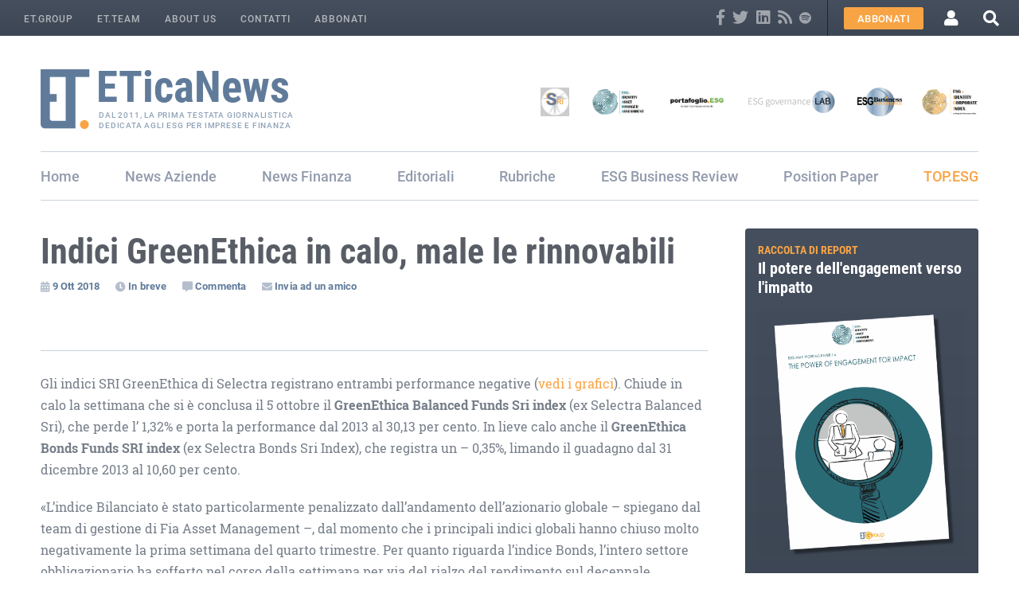

--- FILE ---
content_type: text/html; charset=UTF-8
request_url: https://www.eticanews.it/indici-greenethica-in-calo-male-le-rinnovabili/
body_size: 14050
content:
<!DOCTYPE html>
<html lang="it-IT">
<head>

	
	<meta charset="UTF-8">
	<meta name="viewport" content="width=device-width, initial-scale=1.0, maximum-scale=1.0, user-scalable=no" />

	<link rel="apple-touch-icon" sizes="180x180" href="https://www.eticanews.it/wp-content/themes/et/images/favicon/apple-touch-icon.png">
	<link rel="icon" type="image/png" sizes="32x32" href="https://www.eticanews.it/wp-content/themes/et/images/favicon/favicon-32x32.png">
	<link rel="icon" type="image/png" sizes="16x16" href="https://www.eticanews.it/wp-content/themes/et/images/favicon/favicon-16x16.png">
	<link rel="manifest" href="https://www.eticanews.it/wp-content/themes/et/images/favicon/site.webmanifest" crossorigin="use-credentials">
	<link rel="mask-icon" href="https://www.eticanews.it/wp-content/themes/et/images/favicon/safari-pinned-tab.svg" color="#607b9a">
	<meta name="msapplication-TileColor" content="#00aba9">
	<meta name="theme-color" content="#ffffff">

	<meta name='robots' content='index, follow, max-image-preview:large, max-snippet:-1, max-video-preview:-1' />

	<!-- This site is optimized with the Yoast SEO plugin v26.7 - https://yoast.com/wordpress/plugins/seo/ -->
	<title>Indici GreenEthica in calo, male le rinnovabili - ET.Group powered by ETicaNews</title>
	<link rel="canonical" href="https://www.eticanews.it/indici-greenethica-in-calo-male-le-rinnovabili/" />
	<meta property="og:locale" content="it_IT" />
	<meta property="og:type" content="article" />
	<meta property="og:title" content="Indici GreenEthica in calo, male le rinnovabili - ET.Group powered by ETicaNews" />
	<meta property="og:description" content="Gli indici SRI GreenEthica di Selectra registrano entrambi performance negative (vedi i grafici). Chiude in calo la settimana che si è conclusa il 5 ottobre il GreenEthica Balanced Funds Sri index (ex [&hellip;]" />
	<meta property="og:url" content="https://www.eticanews.it/indici-greenethica-in-calo-male-le-rinnovabili/" />
	<meta property="og:site_name" content="ET.Group powered by ETicaNews" />
	<meta property="article:published_time" content="2018-10-09T05:40:01+00:00" />
	<meta property="article:modified_time" content="2021-10-11T13:28:19+00:00" />
	<meta name="author" content="Fabio Fiorucci" />
	<meta name="twitter:card" content="summary_large_image" />
	<script type="application/ld+json" class="yoast-schema-graph">{"@context":"https://schema.org","@graph":[{"@type":"Article","@id":"https://www.eticanews.it/indici-greenethica-in-calo-male-le-rinnovabili/#article","isPartOf":{"@id":"https://www.eticanews.it/indici-greenethica-in-calo-male-le-rinnovabili/"},"author":{"name":"Fabio Fiorucci","@id":"https://www.eticanews.it/#/schema/person/3274d8792b538844ef7e51535965d124"},"headline":"Indici GreenEthica in calo, male le rinnovabili","datePublished":"2018-10-09T05:40:01+00:00","dateModified":"2021-10-11T13:28:19+00:00","mainEntityOfPage":{"@id":"https://www.eticanews.it/indici-greenethica-in-calo-male-le-rinnovabili/"},"wordCount":228,"commentCount":0,"publisher":{"@id":"https://www.eticanews.it/#organization"},"keywords":["Fia Asset Management","GreenEthica","indici Sri","Selectra"],"inLanguage":"it-IT","potentialAction":[{"@type":"CommentAction","name":"Comment","target":["https://www.eticanews.it/indici-greenethica-in-calo-male-le-rinnovabili/#respond"]}]},{"@type":"WebPage","@id":"https://www.eticanews.it/indici-greenethica-in-calo-male-le-rinnovabili/","url":"https://www.eticanews.it/indici-greenethica-in-calo-male-le-rinnovabili/","name":"Indici GreenEthica in calo, male le rinnovabili - ET.Group powered by ETicaNews","isPartOf":{"@id":"https://www.eticanews.it/#website"},"datePublished":"2018-10-09T05:40:01+00:00","dateModified":"2021-10-11T13:28:19+00:00","breadcrumb":{"@id":"https://www.eticanews.it/indici-greenethica-in-calo-male-le-rinnovabili/#breadcrumb"},"inLanguage":"it-IT","potentialAction":[{"@type":"ReadAction","target":["https://www.eticanews.it/indici-greenethica-in-calo-male-le-rinnovabili/"]}]},{"@type":"BreadcrumbList","@id":"https://www.eticanews.it/indici-greenethica-in-calo-male-le-rinnovabili/#breadcrumb","itemListElement":[{"@type":"ListItem","position":1,"name":"Home","item":"https://www.eticanews.it/"},{"@type":"ListItem","position":2,"name":"Indici GreenEthica in calo, male le rinnovabili"}]},{"@type":"WebSite","@id":"https://www.eticanews.it/#website","url":"https://www.eticanews.it/","name":"ET.Group powered by ETicaNews","description":"Per quelli che… avvertono la necessità di regole non scritte. Esse sono come la letteratura, sono la prova che la vita, da sola, non basta","publisher":{"@id":"https://www.eticanews.it/#organization"},"potentialAction":[{"@type":"SearchAction","target":{"@type":"EntryPoint","urlTemplate":"https://www.eticanews.it/?s={search_term_string}"},"query-input":{"@type":"PropertyValueSpecification","valueRequired":true,"valueName":"search_term_string"}}],"inLanguage":"it-IT"},{"@type":"Organization","@id":"https://www.eticanews.it/#organization","name":"ET.Group powered by ETicaNews","url":"https://www.eticanews.it/","logo":{"@type":"ImageObject","inLanguage":"it-IT","@id":"https://www.eticanews.it/#/schema/logo/image/","url":"https://www.eticanews.it/wp-content/uploads/2022/02/ETicaNews-logo-sito.png","contentUrl":"https://www.eticanews.it/wp-content/uploads/2022/02/ETicaNews-logo-sito.png","width":788,"height":206,"caption":"ET.Group powered by ETicaNews"},"image":{"@id":"https://www.eticanews.it/#/schema/logo/image/"}},{"@type":"Person","@id":"https://www.eticanews.it/#/schema/person/3274d8792b538844ef7e51535965d124","name":"Fabio Fiorucci"}]}</script>
	<!-- / Yoast SEO plugin. -->


<link rel='dns-prefetch' href='//cdn.iubenda.com' />
<link rel='dns-prefetch' href='//cdn.jsdelivr.net' />
<link rel='dns-prefetch' href='//use.typekit.net' />
<link rel='dns-prefetch' href='//use.fontawesome.com' />
<link rel="alternate" type="application/rss+xml" title="ET.Group powered by ETicaNews &raquo; Indici GreenEthica in calo, male le rinnovabili Feed dei commenti" href="https://www.eticanews.it/indici-greenethica-in-calo-male-le-rinnovabili/feed/" />
<link rel="alternate" title="oEmbed (JSON)" type="application/json+oembed" href="https://www.eticanews.it/wp-json/oembed/1.0/embed?url=https%3A%2F%2Fwww.eticanews.it%2Findici-greenethica-in-calo-male-le-rinnovabili%2F" />
<link rel="alternate" title="oEmbed (XML)" type="text/xml+oembed" href="https://www.eticanews.it/wp-json/oembed/1.0/embed?url=https%3A%2F%2Fwww.eticanews.it%2Findici-greenethica-in-calo-male-le-rinnovabili%2F&#038;format=xml" />
<style id='wp-img-auto-sizes-contain-inline-css' type='text/css'>
img:is([sizes=auto i],[sizes^="auto," i]){contain-intrinsic-size:3000px 1500px}
/*# sourceURL=wp-img-auto-sizes-contain-inline-css */
</style>
<style id='wp-emoji-styles-inline-css' type='text/css'>

	img.wp-smiley, img.emoji {
		display: inline !important;
		border: none !important;
		box-shadow: none !important;
		height: 1em !important;
		width: 1em !important;
		margin: 0 0.07em !important;
		vertical-align: -0.1em !important;
		background: none !important;
		padding: 0 !important;
	}
/*# sourceURL=wp-emoji-styles-inline-css */
</style>
<link rel='stylesheet' id='wp-block-library-css' href='https://www.eticanews.it/wp-includes/css/dist/block-library/style.min.css?ver=6.9' type='text/css' media='all' />
<style id='wp-block-library-inline-css' type='text/css'>
/*wp_block_styles_on_demand_placeholder:696e54b4af04c*/
/*# sourceURL=wp-block-library-inline-css */
</style>
<style id='classic-theme-styles-inline-css' type='text/css'>
/*! This file is auto-generated */
.wp-block-button__link{color:#fff;background-color:#32373c;border-radius:9999px;box-shadow:none;text-decoration:none;padding:calc(.667em + 2px) calc(1.333em + 2px);font-size:1.125em}.wp-block-file__button{background:#32373c;color:#fff;text-decoration:none}
/*# sourceURL=/wp-includes/css/classic-themes.min.css */
</style>
<link rel='stylesheet' id='datables-css' href='https://cdn.jsdelivr.net/npm/datatables@1.10.18/media/css/jquery.dataTables.min.css?ver=6.9' type='text/css' media='all' />
<link rel='stylesheet' id='es-portafoglio-css' href='https://www.eticanews.it/wp-content/plugins/es-portafoglio-esg/es-portafoglio-esg.css?ver=1' type='text/css' media='all' />
<link rel='stylesheet' id='pmpro_frontend_base-css' href='https://www.eticanews.it/wp-content/plugins/paid-memberships-pro/css/frontend/base.css?ver=3.6.3' type='text/css' media='all' />
<link rel='stylesheet' id='pmpro_frontend_variation_1-css' href='https://www.eticanews.it/wp-content/plugins/paid-memberships-pro/css/frontend/variation_1.css?ver=3.6.3' type='text/css' media='all' />
<link rel='stylesheet' id='pmpro-add-paypal-express-styles-css' href='https://www.eticanews.it/wp-content/plugins/pmpro-add-paypal-express/css/pmpro-add-paypal-express.css?ver=6.9' type='text/css' media='all' />
<link rel='stylesheet' id='pmprorh_frontend-css' href='https://www.eticanews.it/wp-content/plugins/pmpro-mailchimp/css/pmpromc.css?ver=6.9' type='text/css' media='all' />
<link rel='stylesheet' id='theme-my-login-css' href='https://www.eticanews.it/wp-content/plugins/theme-my-login/assets/styles/theme-my-login.min.css?ver=7.1.14' type='text/css' media='all' />
<link rel='stylesheet' id='turbosmtp-css' href='https://www.eticanews.it/wp-content/plugins/turbosmtp/public/css/turbosmtp-public.css?ver=4.9.7' type='text/css' media='all' />
<link rel='stylesheet' id='wpda_wpdp_public-css' href='https://www.eticanews.it/wp-content/plugins/wp-data-access/public/../assets/css/wpda_public.css?ver=5.5.64' type='text/css' media='all' />
<link rel='stylesheet' id='mc4wp-form-basic-css' href='https://www.eticanews.it/wp-content/plugins/mailchimp-for-wp/assets/css/form-basic.css?ver=4.10.9' type='text/css' media='all' />
<link rel='stylesheet' id='font-style-1-css' href='https://use.typekit.net/nbf1ymt.css?ver=6.9' type='text/css' media='all' />
<link rel='stylesheet' id='font-awesome-css' href='//use.fontawesome.com/releases/v5.1.1/css/all.css?ver=6.9' type='text/css' media='all' />
<link rel='stylesheet' id='fancybox-css' href='https://www.eticanews.it/wp-content/themes/et/css/jquery.fancybox.min.css?ver=6.9' type='text/css' media='all' />
<link rel='stylesheet' id='swiper-css' href='https://www.eticanews.it/wp-content/themes/et/css/swiper.min.css?ver=6.9' type='text/css' media='all' />
<link rel='stylesheet' id='mmenu-css' href='https://www.eticanews.it/wp-content/themes/et/css/jquery.mmenu.all.css?ver=6.9' type='text/css' media='all' />
<link rel='stylesheet' id='main-css' href='https://www.eticanews.it/wp-content/themes/et/css/main.css?ver=1767959003' type='text/css' media='all' />

<script  type="text/javascript" class=" _iub_cs_skip" type="text/javascript" id="iubenda-head-inline-scripts-0">
/* <![CDATA[ */

var _iub = _iub || [];
_iub.csConfiguration = {"countryDetection":true,"enableRemoteConsent":true,"consentOnContinuedBrowsing":false,"perPurposeConsent":true,"lang":"it","siteId":758482,"cookiePolicyId":8065362, "banner":{ "acceptButtonDisplay":true,"customizeButtonDisplay":true,"acceptButtonColor":"#f8a445","acceptButtonCaptionColor":"#ffffff","customizeButtonCaption":"Rifiuta o personalizza","customizeButtonColor":"#f8a445","customizeButtonCaptionColor":"#ffffff","position":"bottom","textColor":"#ffffff","backgroundColor":"#3D4653","rejectButtonDisplay":false,"closeButtonDisplay":false }};

//# sourceURL=iubenda-head-inline-scripts-0
/* ]]> */
</script>
<script  type="text/javascript" src="//cdn.iubenda.com/cs/iubenda_cs.js" charset="UTF-8" async="async" class=" _iub_cs_skip" type="text/javascript" src="//cdn.iubenda.com/cs/iubenda_cs.js?ver=3.12.5" id="iubenda-head-scripts-0-js"></script>
<script type="text/javascript" src="https://www.eticanews.it/wp-includes/js/jquery/jquery.min.js?ver=3.7.1" id="jquery-core-js"></script>
<script type="text/javascript" src="https://www.eticanews.it/wp-includes/js/jquery/jquery-migrate.min.js?ver=3.4.1" id="jquery-migrate-js"></script>
<script type="text/javascript" src="https://www.eticanews.it/wp-content/plugins/turbosmtp/public/js/turbosmtp-public.js?ver=4.9.7" id="turbosmtp-js"></script>
<script src='https://www.eticanews.it/wp-content/plugins/the-events-calendar/common/build/js/underscore-before.js'></script>
<script type="text/javascript" src="https://www.eticanews.it/wp-includes/js/underscore.min.js?ver=1.13.7" id="underscore-js"></script>
<script src='https://www.eticanews.it/wp-content/plugins/the-events-calendar/common/build/js/underscore-after.js'></script>
<script type="text/javascript" src="https://www.eticanews.it/wp-includes/js/backbone.min.js?ver=1.6.0" id="backbone-js"></script>
<script type="text/javascript" id="wp-api-request-js-extra">
/* <![CDATA[ */
var wpApiSettings = {"root":"https://www.eticanews.it/wp-json/","nonce":"fdd6bfdb5f","versionString":"wp/v2/"};
//# sourceURL=wp-api-request-js-extra
/* ]]> */
</script>
<script type="text/javascript" src="https://www.eticanews.it/wp-includes/js/api-request.min.js?ver=6.9" id="wp-api-request-js"></script>
<script type="text/javascript" src="https://www.eticanews.it/wp-includes/js/wp-api.min.js?ver=6.9" id="wp-api-js"></script>
<script type="text/javascript" id="wpda_rest_api-js-extra">
/* <![CDATA[ */
var wpdaApiSettings = {"path":"wpda"};
//# sourceURL=wpda_rest_api-js-extra
/* ]]> */
</script>
<script type="text/javascript" src="https://www.eticanews.it/wp-content/plugins/wp-data-access/public/../assets/js/wpda_rest_api.js?ver=5.5.64" id="wpda_rest_api-js"></script>
<script type="text/javascript" src="https://www.eticanews.it/wp-content/themes/et/js/jquery-ui.min.js?ver=6.9" id="jquery-ui-js"></script>
<script type="text/javascript" src="https://www.eticanews.it/wp-content/themes/et/js/jquery.fancybox.min.js?ver=6.9" id="fancybox-js"></script>
<script type="text/javascript" src="https://www.eticanews.it/wp-content/themes/et/js/swiper.min.js?ver=6.9" id="swiper-js"></script>
<script type="text/javascript" src="https://www.eticanews.it/wp-content/themes/et/js/jquery.mmenu.all.js?ver=6.9" id="mmenu-js"></script>
<script type="text/javascript" src="https://www.eticanews.it/wp-content/themes/et/js/custom.js?ver=6.9" id="custom-js-js"></script>
<link rel="https://api.w.org/" href="https://www.eticanews.it/wp-json/" /><link rel="alternate" title="JSON" type="application/json" href="https://www.eticanews.it/wp-json/wp/v2/posts/66546" /><link rel="EditURI" type="application/rsd+xml" title="RSD" href="https://www.eticanews.it/xmlrpc.php?rsd" />

<link rel='shortlink' href='https://www.eticanews.it/?p=66546' />
<style id="pmpro_colors">:root {
	--pmpro--color--base: #ffffff;
	--pmpro--color--contrast: #222222;
	--pmpro--color--accent: #0c3d54;
	--pmpro--color--accent--variation: hsl( 199,75%,28.5% );
	--pmpro--color--border--variation: hsl( 0,0%,91% );
}</style><meta name="tec-api-version" content="v1"><meta name="tec-api-origin" content="https://www.eticanews.it"><link rel="alternate" href="https://www.eticanews.it/wp-json/tribe/events/v1/" />

	<!-- Matomo -->
			<script>
		var _paq = window._paq = window._paq || [];
		/* tracker methods like "setCustomDimension" should be called before "trackPageView" */
		_paq.push(['trackPageView']);
		_paq.push(['enableLinkTracking']);
		(function() {
			var u="//statistiche.esperoweb.it/";
			_paq.push(['setTrackerUrl', u+'matomo.php']);
			_paq.push(['setSiteId', '12']);
			var d=document, g=d.createElement('script'), s=d.getElementsByTagName('script')[0];
			g.async=true; g.src=u+'matomo.js'; s.parentNode.insertBefore(g,s);
		})();
		</script>
		<!-- End Matomo Code -->
	
	<!--
	<script>
		(function(i,s,o,g,r,a,m){i['GoogleAnalyticsObject']=r;i[r]=i[r]||function(){
		(i[r].q=i[r].q||[]).push(arguments)},i[r].l=1*new Date();a=s.createElement(o),
		m=s.getElementsByTagName(o)[0];a.async=1;a.src=g;m.parentNode.insertBefore(a,m)
		})(window,document,'script','//www.google-analytics.com/analytics.js','ga');

		ga('create', 'UA-23128589-1', 'auto');
		ga('set', 'anonymizeIp', true);
		ga('send', 'pageview');
	</script>
	-->

</head>



<body class="pmpro-variation_1 wp-singular post-template-default single single-post postid-66546 single-format-standard wp-theme-et pmpro-body-has-access tribe-no-js">



<div class="site_wrapper">

	<header>

		<nav class="service_menu_wrapper bg_darkblue uppercase sans_serif">
			<div class="menu-service-menu-container"><ul id="menu-service-menu" class="service_menu text_tiny"><li id="menu-item-90574" class="menu-item menu-item-type-post_type menu-item-object-page menu-item-90574"><a href="https://www.eticanews.it/wiki-governance/">ET.Group</a></li>
<li id="menu-item-90572" class="menu-item menu-item-type-post_type_archive menu-item-object-et-team menu-item-90572"><a href="https://www.eticanews.it/et-team/">ET.Team</a></li>
<li id="menu-item-90573" class="menu-item menu-item-type-post_type menu-item-object-page menu-item-90573"><a href="https://www.eticanews.it/wiki-governance-eng/">About us</a></li>
<li id="menu-item-90576" class="menu-item menu-item-type-post_type menu-item-object-page menu-item-90576"><a href="https://www.eticanews.it/contatti/">Contatti</a></li>
<li id="menu-item-104898" class="menu-item menu-item-type-post_type menu-item-object-page menu-item-104898"><a href="https://www.eticanews.it/abbonamenti/livelli/">Abbonati</a></li>
</ul></div>
			<div class="flex items_center">
				<div class="social">
											<a class="follow_us follow_us_fb clr_white" href="https://www.facebook.com/pages/ETicaNews/243758335691315" target="_blank" title="Facebook">
							<i class="fab fa-facebook-f fa-lg"></i>
						</a>
																<a class="follow_us follow_us_tw clr_white" href="https://twitter.com/ETicaNews" target="_blank" title="Twitter">
							<i class="fab fa-twitter fa-lg"></i></i>
						</a>
																<a class="follow_us follow_us_in clr_white" href="https://www.linkedin.com/company/etica-news" target="_blank" title="Linkedin">
							<i class="fab fa-linkedin fa-lg"></i></i>
						</a>
																<a class="follow_us follow_us_rss clr_white" href="https://www.eticanews.it/feed" target="_blank" title="Feed RSS">
							<i class="fas fa-rss fa-lg"></i></i>
						</a>
					
											<a class="follow_us follow_us_spotify clr_white" href="https://open.spotify.com/show/5NuHmzqEoyS0eF4KMId9NB" target="_blank" title="Spotify">
							<i class="fab fa-spotify text_default"></i>
						</a>
					

				</div>

				<div class="user_menu">

										
									
						
						<a href="/livelli" class="btn btn_orange btn_small uppercase fw_500">Abbonati</a>
					

					
										
											<a href="/login" class="btn_icon" title="Accedi">
							<i class="fas fa-user"></i>
						</a>
					


					<div class="search_wrapper">
						<a class="btn_icon" data-fancybox data-src="#ricerca" href="javascript:;" title="Cerca nel sito">
							<i class="fas fa-search"></i>
						</a>

						<div class="search_panel" style="display: none;" id="ricerca">
							<div>
								<div class="sans_serif_condensed heading_4 fw_700 clr_white set_pb_x1">Cerca nel sito...</div>
								<form role="search" method="get" id="searchform" class="searchform" action="https://www.eticanews.it/">
				<div>
					<label class="screen-reader-text" for="s">Ricerca per:</label>
					<input type="text" value="" name="s" id="s" />
					<input type="submit" id="searchsubmit" value="Cerca" />
				</div>
			</form>							</div>
						</div>
					</div>

				</div>


			</div>
		</nav>



		<div class="site_header container set_pt_x5">

			<div class="flex justify_between items_center">
									<a class="site_logo clr_blue sans_serif_condensed" href="https://www.eticanews.it/">
						<img src="https://www.eticanews.it/wp-content/themes/et/images/logo.png" alt="ET.Group powered by ETicaNews" width="90" height="auto" />
													<span>Dal 2011, la prima testata giornalistica dedicata agli ESG per imprese e finanza</span>
											</a>
				
				<a class="burger" href="#js_mobile_menu">
					<span></span>
					<span></span>
					<span></span>
					<span></span>
				</a>

								    <div class="et_events">
						<div class="legend">
							<span class="sans_serif">Scopri tutti i progetti</span>
							<img src="https://www.eticanews.it/wp-content/themes/et/images/logo_ETGroup.png" />
						</div>
				    				        <div class="et_event">
															<a href="https://www.salonesri.it/" title="Vai al sito di salone.SRI" target="_blank">
									<img src="https://www.eticanews.it/wp-content/uploads/2021/08/logo-salone-sri-e1665828244770.png"/>
								</a>
											        </div>
				    				        <div class="et_event">
															<a href="https://esgiama.com/" title="Vai al sito di ESG.IAMA" target="_blank">
									<img src="https://www.eticanews.it/wp-content/uploads/2024/03/logo-iama-menu.png"/>
								</a>
											        </div>
				    				        <div class="et_event">
															<a href="https://www.eticanews.it/portafoglio-esg" title="Vai al sito di portafoglio.ESG" target="_blank">
									<img src="https://www.eticanews.it/wp-content/uploads/2024/03/logo_menu_sito.png"/>
								</a>
											        </div>
				    				        <div class="et_event">
															<a href="https://www.esgbusiness.it/esg-lab/" title="Vai al sito di ESG governance LAB" target="_blank">
									<img src="https://www.eticanews.it/wp-content/uploads/2021/08/LOGO_ESGgovernance_LAB_no_caption-e1712511091454.png"/>
								</a>
											        </div>
				    				        <div class="et_event">
															<a href="https://www.esgbusiness.it/" title="Vai al sito di ESG Business Conference" target="_blank">
									<img src="https://www.eticanews.it/wp-content/uploads/2021/08/esg-business-conference.svg"/>
								</a>
											        </div>
				    				        <div class="et_event">
															<a href="https://www.esgbusiness.it/index/" title="Vai al sito di ESG.IDENTITY CORPORATE INDEX" target="_blank">
									<img src="https://www.eticanews.it/wp-content/uploads/2021/08/LOGO_ESG_ICI_exIGI_600x300.png"/>
								</a>
											        </div>
				    				    </div>
				    							</div>

			<nav class="fullwidth set_pt_x2 set_pb_x4">
				<div class="top_menu_wrapper bordered-t bordered-b">
					<ul id="menu-top-menu" class="top_menu sans_serif"><li id="menu-item-90580" class="menu-item menu-item-type-post_type menu-item-object-page menu-item-home menu-item-90580"><a href="https://www.eticanews.it/">Home</a></li>
<li id="menu-item-90547" class="news_before menu-item menu-item-type-custom menu-item-object-custom menu-item-has-children menu-item-90547"><a href="#">Aziende</a>
<ul class="sub-menu">
	<li id="menu-item-90548" class="menu-item menu-item-type-taxonomy menu-item-object-argomenti menu-item-90548"><a href="https://www.eticanews.it/argomenti/companies-csr/?dest=Aziende">Companies &amp; CSR</a></li>
	<li id="menu-item-90550" class="menu-item menu-item-type-taxonomy menu-item-object-argomenti menu-item-90550"><a href="https://www.eticanews.it/argomenti/esg-governance/?dest=Aziende">ESG Governance</a></li>
	<li id="menu-item-90553" class="menu-item menu-item-type-taxonomy menu-item-object-argomenti menu-item-90553"><a href="https://www.eticanews.it/argomenti/sustainability-trend/?dest=Aziende">Sustainability Trend</a></li>
	<li id="menu-item-90549" class="menu-item menu-item-type-taxonomy menu-item-object-argomenti menu-item-90549"><a href="https://www.eticanews.it/argomenti/compliance/?dest=Aziende">Compliance</a></li>
</ul>
</li>
<li id="menu-item-90555" class="news_before menu-item menu-item-type-custom menu-item-object-custom menu-item-has-children menu-item-90555"><a href="#">Finanza</a>
<ul class="sub-menu">
	<li id="menu-item-90560" class="menu-item menu-item-type-taxonomy menu-item-object-argomenti menu-item-90560"><a href="https://www.eticanews.it/argomenti/sri-finance/?dest=Finanza">SRI Finance</a></li>
	<li id="menu-item-90559" class="menu-item menu-item-type-taxonomy menu-item-object-argomenti menu-item-90559"><a href="https://www.eticanews.it/argomenti/esg-market/?dest=Finanza">ESG Market</a></li>
	<li id="menu-item-90558" class="menu-item menu-item-type-taxonomy menu-item-object-argomenti menu-item-90558"><a href="https://www.eticanews.it/argomenti/esg-governance/?dest=Finanza">ESG Governance</a></li>
	<li id="menu-item-90562" class="menu-item menu-item-type-taxonomy menu-item-object-argomenti menu-item-90562"><a href="https://www.eticanews.it/argomenti/tools-research/?dest=Finanza">Tools &amp; Research</a></li>
	<li id="menu-item-124940" class="menu-item menu-item-type-post_type menu-item-object-page menu-item-124940"><a href="https://www.eticanews.it/portafoglio-esg?dest=Finanza">portafoglio.ESG</a></li>
</ul>
</li>
<li id="menu-item-90564" class="menu-item menu-item-type-taxonomy menu-item-object-tipologia menu-item-90564"><a href="https://www.eticanews.it/tipologia/editoriali/">Editoriali</a></li>
<li id="menu-item-90565" class="menu-item menu-item-type-taxonomy menu-item-object-tipologia menu-item-has-children menu-item-90565"><a href="https://www.eticanews.it/tipologia/rubriche/">Rubriche</a>
<ul class="sub-menu">
	<li id="menu-item-103619" class="menu-item menu-item-type-post_type menu-item-object-page menu-item-103619"><a href="https://www.eticanews.it/et-podcast/">ET.podcast</a></li>
	<li id="menu-item-90566" class="menu-item menu-item-type-taxonomy menu-item-object-tipologia menu-item-90566"><a href="https://www.eticanews.it/tipologia/et-agenda/">ET.Agenda</a></li>
	<li id="menu-item-90567" class="menu-item menu-item-type-taxonomy menu-item-object-tipologia menu-item-90567"><a href="https://www.eticanews.it/tipologia/et-analist/">ET.Analist</a></li>
	<li id="menu-item-90568" class="menu-item menu-item-type-taxonomy menu-item-object-tipologia menu-item-90568"><a href="https://www.eticanews.it/tipologia/et-observer/">Rassegna Stampa</a></li>
	<li id="menu-item-90569" class="menu-item menu-item-type-taxonomy menu-item-object-tipologia menu-item-90569"><a href="https://www.eticanews.it/tipologia/stanza-dei-bottoni/">Rassegna Compliance</a></li>
	<li id="menu-item-100088" class="menu-item menu-item-type-taxonomy menu-item-object-tipologia menu-item-100088"><a href="https://www.eticanews.it/tipologia/guest-post/">Guest post</a></li>
</ul>
</li>
<li id="menu-item-104984" class="menu-item menu-item-type-post_type_archive menu-item-object-esg-business-review menu-item-104984"><a href="https://www.eticanews.it/esg-business-review/">ESG Business Review</a></li>
<li id="menu-item-143846" class="menu-item menu-item-type-post_type menu-item-object-page menu-item-143846"><a href="https://www.eticanews.it/position-paper/">Position Paper</a></li>
<li id="menu-item-137459" class="clr_orange menu-item menu-item-type-custom menu-item-object-custom menu-item-137459"><a href="https://www.eticanews.it/top-esg-consulenti">TOP.ESG</a></li>
</ul>					<form role="search" method="get" id="searchform" class="searchform" action="https://www.eticanews.it/">
				<div>
					<label class="screen-reader-text" for="s">Ricerca per:</label>
					<input type="text" value="" name="s" id="s" />
					<input type="submit" id="searchsubmit" value="Cerca" />
				</div>
			</form>				</div>
			</nav>

		</div>
	</header>



	

<div class="container container_flex">


	<div class="main main_large">
		<div class="article-preview">

	

		<header class="flex">

			
			<div class="title-wrapper">
				<h2 class="sans_serif text_default fw_400 clr_dark uppercase">
									</h2>
				<h1 class="sans_serif_condensed heading_1 fw_700 clr_dark">
					Indici GreenEthica in calo, male le rinnovabili				</h1>
								

<div class="post-details clr_blue sans_serif fw_700 text_mini set_pb_x0 set_pt_x0">

	
	<div class="post_details_item">
		<i class="fa fa-calendar-alt" style="margin-left: 0;"></i>
		<span>9 Ott 2018</span>
	</div>

			<a class="post_details_item" href="https://www.eticanews.it/tipologia/in-breve/">
			<i class="fas fa-clock"></i>			<span>In breve</span>
		</a>
	
	
			<a class="post_details_item post_details_superflous" href="https://www.eticanews.it/indici-greenethica-in-calo-male-le-rinnovabili/#respond">
			<i class="fas fa-comment-alt"></i>
			<span>Commenta</span>
		</a>
			<a class="post_details_item post_details_superflous send_t" href="mailto:?subject=Indici GreenEthica in calo, male le rinnovabili&body=https://www.eticanews.it/indici-greenethica-in-calo-male-le-rinnovabili/">
			<i class="fas fa-envelope"></i>
			<span>Invia ad un amico</span>
		</a>
	
</div>
			</div>

		</header>


		<div class="visible-excerpt text_huge serif set_pt_x4 set_pb_x3 fw_600 font_smoothing bordered-b">
			
					</div>

		
	    
		
		
			<div class="editor_content text_big set_pt_x3">
				
				
				<p>Gli indici SRI GreenEthica di Selectra registrano entrambi performance negative (<a href="https://www.eticanews.it/etpro/et-investi-sri/gli-indici-dei-fondi-sri-europei/">vedi i grafici</a>). Chiude in calo la settimana che si è conclusa il 5 ottobre il <strong>GreenEthica Balanced Funds Sri index</strong> (ex Selectra Balanced Sri), che perde l&#8217; 1,32% e porta la performance dal 2013 al 30,13 per cento. In lieve calo anche il <strong>GreenEthica Bonds Funds SRI index</strong> (ex Selectra Bonds Sri Index), che registra un – 0,35%, limando il guadagno dal 31 dicembre 2013 al 10,60 per cento.</p>
<p>«L’indice Bilanciato è stato particolarmente penalizzato dall’andamento dell’azionario globale – spiegano dal team di gestione di Fia Asset Management –, dal momento che i principali indici globali hanno chiuso molto negativamente la prima settimana del quarto trimestre. Per quanto riguarda l’indice Bonds, l’intero settore obbligazionario ha sofferto nel corso della settimana per via del rialzo del rendimento sul decennale americano, che ha superato una zona di resistenza molto critica, mentre continua a restare sotto pressione il BTP italiano a causa della approvazione della Manovra Finanziaria con il nodo sull’allargamento del deficit non visto di buon occhio dall’UE. A livello di investimenti tematici, continuano a soffrire i settori legati alle energie rinnovabili (in particolare il segmento solare), a causa probabilmente del rally del greggio di questi ultimi mesi, mentre buone performances vengono registrate ancora una volta sul fronte dei nuovi trend di consumo e del cosiddetto “Human Development” ».</p>

				
				<span class="tag-links"><a href="https://www.eticanews.it/tag/fia-asset-management/" rel="tag">Fia Asset Management</a><a href="https://www.eticanews.it/tag/greenethica/" rel="tag">GreenEthica</a><a href="https://www.eticanews.it/tag/indici-sri/" rel="tag">indici Sri</a><a href="https://www.eticanews.it/tag/selectra/" rel="tag">Selectra</a></span>
				<div class="set_pt_x6"></div>
<div class="heading_6 set_pt_x6 clr_dark fw_700">
	0 commenti</div>

<div class="comments set_pt_x2">

	<div class="comment_form_wrapper">
					<div class="user_gravatar">
			    <img src="https://secure.gravatar.com/avatar/?s=96&#038;d=mm&#038;r=g" class="thumb_effect" width="66" height="auto"/>
			</div>
		
			<div id="respond" class="comment-respond">
		<h3 id="reply-title" class="comment-reply-title">Lascia un commento <small><a rel="nofollow" id="cancel-comment-reply-link" href="/indici-greenethica-in-calo-male-le-rinnovabili/#respond" style="display:none;">Annulla risposta</a></small></h3><p class="must-log-in">Per poter commentare gli articoli è necessario effettuare il <a href="/login" class="clr_1">login</a>.</p>	</div><!-- #respond -->
	
	</div>

	<div class="set_pt_x4"></div>
	<div class="comments_list">
		<ul class="comments_list_item">
					</ul>
	</div>

</div>

			</div>

		







	<!-- Listing view -->
	

</div>
	</div>

	<sidebar class="sidebar sidebar_dx">

		
<div class="set_pb_x2">
    <div class="sidebar_widget widget_custom_box bg_gradient">

					<h6 class="text_small sans_serif_condensed uppercase fw_700 lh_tight clr_orange">
				RACCOLTA DI REPORT			</h6>
		
					<div class="sans_serif_condensed fw_700 heading_6 set_pb_x0 clr_white">
									<a href="https://www.eticanews.it/esg-iama-working-paper-4">
									<p style="font-size: 20px;">   Il potere dell'engagement verso l'impatto </p>									</a>
							</div>
		
									<a href="https://www.eticanews.it/esg-iama-working-paper-4">
								<div class="set_pb_x0 set_pt_x0">
						<img width="2071" height="2500" src="https://www.eticanews.it/wp-content/uploads/2025/12/Paper_report_IAMA_4_widget.png" class="attachment-full size-full wp-post-image" alt="" decoding="async" loading="lazy" srcset="https://www.eticanews.it/wp-content/uploads/2025/12/Paper_report_IAMA_4_widget.png 2071w, https://www.eticanews.it/wp-content/uploads/2025/12/Paper_report_IAMA_4_widget-249x300.png 249w, https://www.eticanews.it/wp-content/uploads/2025/12/Paper_report_IAMA_4_widget-848x1024.png 848w, https://www.eticanews.it/wp-content/uploads/2025/12/Paper_report_IAMA_4_widget-768x927.png 768w, https://www.eticanews.it/wp-content/uploads/2025/12/Paper_report_IAMA_4_widget-1272x1536.png 1272w, https://www.eticanews.it/wp-content/uploads/2025/12/Paper_report_IAMA_4_widget-1697x2048.png 1697w, https://www.eticanews.it/wp-content/uploads/2025/12/Paper_report_IAMA_4_widget-560x676.png 560w" sizes="auto, (max-width: 2071px) 100vw, 2071px" />					</div>
							</a>
					
		
					<div class="set_pt_x1">
									<a class="clr_orange text_small serif hover_underline" href="https://www.eticanews.it/esg-iama-working-paper-4">
									&raquo; Scarica l'instant book									</a>
							</div>
		    </div>
</div>

<div class="set_pb_x2">
    <div class="sidebar_widget widget_custom_box bg_gradient">

					<h6 class="text_small sans_serif_condensed uppercase fw_700 lh_tight clr_orange">
				2025 ESG Identity Awards			</h6>
		
		
									<a href="https://esgiama.com/2025-esg-identity-awards/">
								<div class="set_pb_x0 set_pt_x0">
						<img width="2071" height="2500" src="https://www.eticanews.it/wp-content/uploads/2025/11/Paper_report_2025_widget.png" class="attachment-full size-full wp-post-image" alt="" decoding="async" loading="lazy" srcset="https://www.eticanews.it/wp-content/uploads/2025/11/Paper_report_2025_widget.png 2071w, https://www.eticanews.it/wp-content/uploads/2025/11/Paper_report_2025_widget-249x300.png 249w, https://www.eticanews.it/wp-content/uploads/2025/11/Paper_report_2025_widget-848x1024.png 848w, https://www.eticanews.it/wp-content/uploads/2025/11/Paper_report_2025_widget-768x927.png 768w, https://www.eticanews.it/wp-content/uploads/2025/11/Paper_report_2025_widget-1272x1536.png 1272w, https://www.eticanews.it/wp-content/uploads/2025/11/Paper_report_2025_widget-1697x2048.png 1697w, https://www.eticanews.it/wp-content/uploads/2025/11/Paper_report_2025_widget-560x676.png 560w" sizes="auto, (max-width: 2071px) 100vw, 2071px" />					</div>
							</a>
					
					<div class="widget_scroll_text sans_serif text_small set_pt_x1 lh_tight clr_white">
				<p><a href="https://esgiama.com/2025-esg-identity-awards/" target="_blank" rel="noopener" style="color:#FCA437;">» Tutti i vincitori</a><br />
<a href="https://www.eticanews.it/wp-content/uploads/2025/11/2025-ESG-Identity-Awards_book.pdf" target="_blank" rel="noopener" style="color:#FCA437;">» Scarica il book</a></p>
			</div>
		
		    </div>
</div>

<div class="set_pb_x2">
    <div class="sidebar_widget widget_custom_box bg_lightgrey">

					<h6 class="text_small sans_serif_condensed uppercase fw_700 lh_tight clr_orange">
				SCARICA IL NUMERO DI OTTOBRE 2025			</h6>
		
					<div class="sans_serif_condensed fw_700 heading_6 set_pb_x0 clr_dark">
									<a href="https://www.eticanews.it/esg-business-review/">
									ESG Business Review									</a>
							</div>
		
									<a href="https://www.eticanews.it/esg-business-review/">
								<div class="set_pb_x0 set_pt_x0">
						<img width="2054" height="2560" src="https://www.eticanews.it/wp-content/uploads/2025/06/01_cover_quarta_n14_2025-scaled.png" class="attachment-full size-full wp-post-image" alt="" decoding="async" loading="lazy" srcset="https://www.eticanews.it/wp-content/uploads/2025/06/01_cover_quarta_n14_2025-scaled.png 2054w, https://www.eticanews.it/wp-content/uploads/2025/06/01_cover_quarta_n14_2025-241x300.png 241w, https://www.eticanews.it/wp-content/uploads/2025/06/01_cover_quarta_n14_2025-822x1024.png 822w, https://www.eticanews.it/wp-content/uploads/2025/06/01_cover_quarta_n14_2025-768x957.png 768w, https://www.eticanews.it/wp-content/uploads/2025/06/01_cover_quarta_n14_2025-1233x1536.png 1233w, https://www.eticanews.it/wp-content/uploads/2025/06/01_cover_quarta_n14_2025-1644x2048.png 1644w, https://www.eticanews.it/wp-content/uploads/2025/06/01_cover_quarta_n14_2025-560x698.png 560w" sizes="auto, (max-width: 2054px) 100vw, 2054px" />					</div>
							</a>
					
		
					<div class="set_pt_x1">
									<a class="clr_orange text_small serif hover_underline" href="https://www.eticanews.it/esg-business-review/">
									&raquo; In cartaceo o in pdf									</a>
							</div>
		    </div>
</div>

<div class="set_pb_x2">
    <div class="sidebar_widget widget_custom_box bg_lightblue">

					<h6 class="text_small sans_serif_condensed uppercase fw_700 lh_tight clr_blue">
				ESG Identity del consulente			</h6>
		
		
									<a href="https://www.eticanews.it/top-esg-consulenti">
								<div class="set_pb_x0 set_pt_x0">
						<img width="2071" height="2500" src="https://www.eticanews.it/wp-content/uploads/2023/06/TOP.ESG_CONSULENTI_2025_widget.png" class="attachment-full size-full wp-post-image" alt="" decoding="async" loading="lazy" srcset="https://www.eticanews.it/wp-content/uploads/2023/06/TOP.ESG_CONSULENTI_2025_widget.png 2071w, https://www.eticanews.it/wp-content/uploads/2023/06/TOP.ESG_CONSULENTI_2025_widget-249x300.png 249w, https://www.eticanews.it/wp-content/uploads/2023/06/TOP.ESG_CONSULENTI_2025_widget-848x1024.png 848w, https://www.eticanews.it/wp-content/uploads/2023/06/TOP.ESG_CONSULENTI_2025_widget-768x927.png 768w, https://www.eticanews.it/wp-content/uploads/2023/06/TOP.ESG_CONSULENTI_2025_widget-1272x1536.png 1272w, https://www.eticanews.it/wp-content/uploads/2023/06/TOP.ESG_CONSULENTI_2025_widget-1697x2048.png 1697w, https://www.eticanews.it/wp-content/uploads/2023/06/TOP.ESG_CONSULENTI_2025_widget-560x676.png 560w" sizes="auto, (max-width: 2071px) 100vw, 2071px" />					</div>
							</a>
					
		
					<div class="set_pt_x1">
									<a class="clr_orange text_small serif hover_underline" href="https://www.eticanews.it/top-esg-consulenti">
									&raquo; Scarica la guida 2025									</a>
							</div>
		    </div>
</div>

<div class="set_pb_x2">
    <div class="sidebar_widget widget_custom_box bg_white bg_card">

					<h6 class="text_small sans_serif_condensed uppercase fw_700 lh_tight clr_orange">
				sgr, reti, retail, banker			</h6>
		
					<div class="sans_serif_condensed fw_700 heading_6 set_pb_x0 clr_dark">
									<a href="http://www.esgbusiness.it/esg-lab/">
									ESG governance LAB									</a>
							</div>
		
									<a href="http://www.esgbusiness.it/esg-lab/">
								<div class="set_pb_x0 set_pt_x0">
						<img width="233" height="148" src="https://www.eticanews.it/wp-content/uploads/2017/11/Lab_tondo_internet.png" class="attachment-full size-full wp-post-image" alt="" decoding="async" loading="lazy" />					</div>
							</a>
					
					<div class="widget_scroll_text sans_serif text_small set_pt_x1 lh_tight clr_dark">
				<p>ESG governance LAB è il primo <b>learning network </b>sulla governance integrata per le imprese sostenibili. Il laboratorio parte dall’esperienza dell’<a href="http://www.esgbusiness.it/lindex/">Integrated</a><a href="http://www.esgbusiness.it/lindex/"> Governance Index</a> per sviluppare una rete di <b>conoscenza</b>, <b>analisi </b>e <b>networking</b> sulla gestione integrata della sostenibilità. Il LAB è aperto a tutte le <b>aziende</b>, ai <b>soggetti</b> <b>finanziari </b>(investitori) e agli altri player attivi sul fronte ESG (agenzie di rating, advisor, associazioni, istituzioni).</p>
			</div>
		
					<div class="set_pt_x1">
									<a class="clr_orange text_small serif hover_underline" href="http://www.esgbusiness.it/esg-lab/">
									&raquo; Vai alla pagina del LAB									</a>
							</div>
		    </div>
</div>

<div class="set_pb_x2">
    <div class="sidebar_widget widget_custom_box bg_blue">

					<h6 class="text_small sans_serif_condensed uppercase fw_700 lh_tight clr_lightblue">
				LE PUBBLICAZIONI ET.GROUP			</h6>
		
		
									<a href="https://www.eticanews.it/archivio-position-paper/">
								<div class="set_pb_x0 set_pt_x0">
						<img width="3358" height="1088" src="https://www.eticanews.it/wp-content/uploads/2025/04/position-paper_w.png" class="attachment-full size-full wp-post-image" alt="" decoding="async" loading="lazy" srcset="https://www.eticanews.it/wp-content/uploads/2025/04/position-paper_w.png 3358w, https://www.eticanews.it/wp-content/uploads/2025/04/position-paper_w-300x97.png 300w, https://www.eticanews.it/wp-content/uploads/2025/04/position-paper_w-1024x332.png 1024w, https://www.eticanews.it/wp-content/uploads/2025/04/position-paper_w-768x249.png 768w, https://www.eticanews.it/wp-content/uploads/2025/04/position-paper_w-1536x498.png 1536w, https://www.eticanews.it/wp-content/uploads/2025/04/position-paper_w-2048x664.png 2048w, https://www.eticanews.it/wp-content/uploads/2025/04/position-paper_w-560x181.png 560w" sizes="auto, (max-width: 3358px) 100vw, 3358px" />					</div>
							</a>
					
		
					<div class="set_pt_x1">
									<a class="clr_white text_small serif hover_underline" href="https://www.eticanews.it/archivio-position-paper/">
									&raquo; Scarica i documenti									</a>
							</div>
		    </div>
</div>
<div class="set_pb_x2">
	<div class="sidebar_widget widget_nl bg_blue">
		<h6 class="text_default sans_serif_condensed uppercase fw_700 clr_white set_pb_x0">Newsletter</h6>
		<div class="widget_scroll_text clr_white sans_serif text_small set_pb_x2 lh_tight">Iscriviti alla newsletter settimanale per rimanere sempre informato</div>

		<a class="btn btn_small btn_white" data-fancybox data-src="#iscrizione-newsletter" href="javascript:;">Iscriviti</a>
	</div>


	<div style="display: none;" id="iscrizione-newsletter">

		<div class="sans_serif_condensed heading_3 fw_700 clr_dark set_pb_x1">Iscriviti alla newsletter</div>
		<div class="clr_dark serif set_pb_x3">Iscriviti alla newsletter settimanale per rimanere sempre informato</div>


		<script>(function() {
	window.mc4wp = window.mc4wp || {
		listeners: [],
		forms: {
			on: function(evt, cb) {
				window.mc4wp.listeners.push(
					{
						event   : evt,
						callback: cb
					}
				);
			}
		}
	}
})();
</script><!-- Mailchimp for WordPress v4.10.9 - https://wordpress.org/plugins/mailchimp-for-wp/ --><form id="mc4wp-form-1" class="mc4wp-form mc4wp-form-56361 mc4wp-form-basic" method="post" data-id="56361" data-name="Modulo di registrazione predefinito" ><div class="mc4wp-form-fields"><input type="nome" name="NAME" placeholder="Nome" required/>
<input type="email" name="EMAIL" placeholder="Email" required/>
<p>
    <label><strong>Quali newsletter vuoi ricevere?</strong></label>
    <label>
        <input name="_mc4wp_lists[]" type="checkbox" value="620f195ff1" checked="true"> <span>Newsletter settimanale ed ET.climate</span>
    </label>
    <label>
        <input name="_mc4wp_lists[]" type="checkbox" value="dd724cc0bc" checked="true"> <span>ET.investi-Sri</span>
    </label>
    <label>
        <input name="_mc4wp_lists[]" type="checkbox" value="dd724cc0bc" checked="true"> <span>ET.Impact</span>
    </label>
</p>

<label class="privacy"><input type="checkbox" class="privacy" name="wysija[field][cf_1]" value="1" checked="checked" required="required" />Autorizzo <a href="/privacy" target="_blank" style="color: #777; text-decoration: underline;">trattamento dati personali</a></label>
<input type="submit" value="Iscriviti" /></div><label style="display: none !important;">Lascia questo campo vuoto se sei umano: <input type="text" name="_mc4wp_honeypot" value="" tabindex="-1" autocomplete="off" /></label><input type="hidden" name="_mc4wp_timestamp" value="1768838324" /><input type="hidden" name="_mc4wp_form_id" value="56361" /><input type="hidden" name="_mc4wp_form_element_id" value="mc4wp-form-1" /><div class="mc4wp-response"></div></form><!-- / Mailchimp for WordPress Plugin -->	</div>
</div>
	</sidebar>

</div>


	    <footer class="site_footer sans_serif clr_white">

			<div class="container clearfix">
				<div class="recapiti">
					<div class="heading_6 sans_serif_condensed uppercase fw_400">
						<span class="clr_orange">ET</span><span class="clr_grey">.</span>ETICANEWS
					</div>
											<div class="bordered-b set_pt_x1 set_pb_x0">
							ET.Group, Via Lambro 4							- 20129 Milano						</div>
					
					<div class="set_pt_x1">
													P. Iva 07598550965<br>
						
													Email redazione:
							<a href="mailto:wikietica@eticanews.it" style="text-decoration: none;">
								wikietica@eticanews.it							</a>
											</div>


					<div class="follow_us follow_us_desktop">
						Seguici su:
													<a href="https://www.facebook.com/pages/ETicaNews/243758335691315" target="_blank" title="Facebook">Facebook</a> -
																			<a href="https://twitter.com/ETicaNews" target="_blank" title="Twitter">Twitter</a> -
																			<a href="https://www.linkedin.com/company/etica-news" target="_blank" title="Linkedin">Linkedin</a>
											</div>


					<div class="follow_us follow_us_mobile set_pt_x1">

													<a class="follow_us follow_us_fb " href="https://www.facebook.com/pages/ETicaNews/243758335691315" target="_blank" title="Facebook">
								<i class="fab fa-facebook fa-lg bg_white" style="color: #3a5898"></i>
							</a>
						
													<a class="follow_us follow_us_tw" href="https://twitter.com/ETicaNews" target="_blank" title="Twitter">
								<i class="fab fa-twitter-square fa-lg bg_white" style="color: #38a8e2"></i>
							</a>
						
													<a class="follow_us follow_us_in" href="https://www.linkedin.com/company/etica-news" target="_blank" title="Linkedin">
								<i class="fab fa-linkedin fa-lg bg_white" style="color: #2d88ca"></i>
							</a>
						
						<a class="follow_us follow_us_rss" href="/feed" target="_blank" title="Feed RSS">
							<i class="fas fa-rss-square fa-lg bg_white" style="color: #ed802f"></i>
						</a>
					</div>


				</div>

			<div class="menu-area grid_3">
				<div class="col">
					<h6 class="sans_serif_condensed font_smoothing text_big uppercase">About Us</h6>
					<div class="menu-service-menu-container"><ul id="menu-service-menu-1" class="no_list clearfix"><li class="menu-item menu-item-type-post_type menu-item-object-page menu-item-90574"><a href="https://www.eticanews.it/wiki-governance/">ET.Group</a></li>
<li class="menu-item menu-item-type-post_type_archive menu-item-object-et-team menu-item-90572"><a href="https://www.eticanews.it/et-team/">ET.Team</a></li>
<li class="menu-item menu-item-type-post_type menu-item-object-page menu-item-90573"><a href="https://www.eticanews.it/wiki-governance-eng/">About us</a></li>
<li class="menu-item menu-item-type-post_type menu-item-object-page menu-item-90576"><a href="https://www.eticanews.it/contatti/">Contatti</a></li>
<li class="menu-item menu-item-type-post_type menu-item-object-page menu-item-104898"><a href="https://www.eticanews.it/abbonamenti/livelli/">Abbonati</a></li>
</ul></div>				</div>
				<div class="col">
					<h6 class="sans_serif_condensed font_smoothing text_big uppercase">Abbonamenti</h6>
					<div class="menu-footer-2-container"><ul id="menu-footer-2" class="no_list clearfix"><li id="menu-item-29751" class="menu-item menu-item-type-post_type menu-item-object-page menu-item-29751"><a href="https://www.eticanews.it/abbonamenti/livelli/">ET.FREE</a></li>
<li id="menu-item-29752" class="menu-item menu-item-type-post_type menu-item-object-page menu-item-29752"><a href="https://www.eticanews.it/abbonamenti/livelli/">ET.PRO</a></li>
<li id="menu-item-29750" class="menu-item menu-item-type-post_type menu-item-object-page menu-item-29750"><a href="https://www.eticanews.it/termini-e-condizioni-abbonamento/">Termini e Condizioni</a></li>
</ul></div>				</div>
				<div class="col">
					<h6 class="sans_serif_condensed font_smoothing text_big uppercase">Links Utili</h6>
					<div class="menu-footer-3-container"><ul id="menu-footer-3" class="no_list clearfix"><li id="menu-item-29746" class="menu-item menu-item-type-post_type menu-item-object-page menu-item-29746"><a href="https://www.eticanews.it/privacy/">Informativa sulla Privacy</a></li>
<li id="menu-item-63482" class="menu-item menu-item-type-post_type menu-item-object-page menu-item-63482"><a href="https://www.eticanews.it/informativa-sui-cookie/">Informativa sui Cookie</a></li>
<li id="menu-item-100677" class="iubenda-cs-preferences-link menu-item menu-item-type-custom menu-item-object-custom menu-item-100677"><a href="#">Gestione consensi Cookie</a></li>
<li id="menu-item-29747" class="menu-item menu-item-type-post_type menu-item-object-page menu-item-29747"><a href="https://www.eticanews.it/note-legali-generali">Note Legali</a></li>
<li id="menu-item-29748" class="menu-item menu-item-type-post_type menu-item-object-page menu-item-29748"><a href="https://www.eticanews.it/credits/">Credits</a></li>
<li id="menu-item-103383" class="menu-item menu-item-type-post_type_archive menu-item-object-eventi menu-item-103383"><a href="https://www.eticanews.it/et-eventi/">Eventi</a></li>
</ul></div>				</div>
			</div>

			</div>

	    </footer><!-- .site_footer -->
	</div>

	<nav id="js_mobile_menu">
		<ul id="menu-top-menu-1" class="mobile_menu"><li class="menu-item menu-item-type-post_type menu-item-object-page menu-item-home menu-item-90580"><a href="https://www.eticanews.it/">Home</a></li>
<li class="news_before menu-item menu-item-type-custom menu-item-object-custom menu-item-has-children menu-item-90547"><a href="#">Aziende</a>
<ul class="sub-menu">
	<li class="menu-item menu-item-type-taxonomy menu-item-object-argomenti menu-item-90548"><a href="https://www.eticanews.it/argomenti/companies-csr/?dest=Aziende">Companies &amp; CSR</a></li>
	<li class="menu-item menu-item-type-taxonomy menu-item-object-argomenti menu-item-90550"><a href="https://www.eticanews.it/argomenti/esg-governance/?dest=Aziende">ESG Governance</a></li>
	<li class="menu-item menu-item-type-taxonomy menu-item-object-argomenti menu-item-90553"><a href="https://www.eticanews.it/argomenti/sustainability-trend/?dest=Aziende">Sustainability Trend</a></li>
	<li class="menu-item menu-item-type-taxonomy menu-item-object-argomenti menu-item-90549"><a href="https://www.eticanews.it/argomenti/compliance/?dest=Aziende">Compliance</a></li>
</ul>
</li>
<li class="news_before menu-item menu-item-type-custom menu-item-object-custom menu-item-has-children menu-item-90555"><a href="#">Finanza</a>
<ul class="sub-menu">
	<li class="menu-item menu-item-type-taxonomy menu-item-object-argomenti menu-item-90560"><a href="https://www.eticanews.it/argomenti/sri-finance/?dest=Finanza">SRI Finance</a></li>
	<li class="menu-item menu-item-type-taxonomy menu-item-object-argomenti menu-item-90559"><a href="https://www.eticanews.it/argomenti/esg-market/?dest=Finanza">ESG Market</a></li>
	<li class="menu-item menu-item-type-taxonomy menu-item-object-argomenti menu-item-90558"><a href="https://www.eticanews.it/argomenti/esg-governance/?dest=Finanza">ESG Governance</a></li>
	<li class="menu-item menu-item-type-taxonomy menu-item-object-argomenti menu-item-90562"><a href="https://www.eticanews.it/argomenti/tools-research/?dest=Finanza">Tools &amp; Research</a></li>
	<li class="menu-item menu-item-type-post_type menu-item-object-page menu-item-124940"><a href="https://www.eticanews.it/portafoglio-esg?dest=Finanza">portafoglio.ESG</a></li>
</ul>
</li>
<li class="menu-item menu-item-type-taxonomy menu-item-object-tipologia menu-item-90564"><a href="https://www.eticanews.it/tipologia/editoriali/">Editoriali</a></li>
<li class="menu-item menu-item-type-taxonomy menu-item-object-tipologia menu-item-has-children menu-item-90565"><a href="https://www.eticanews.it/tipologia/rubriche/">Rubriche</a>
<ul class="sub-menu">
	<li class="menu-item menu-item-type-post_type menu-item-object-page menu-item-103619"><a href="https://www.eticanews.it/et-podcast/">ET.podcast</a></li>
	<li class="menu-item menu-item-type-taxonomy menu-item-object-tipologia menu-item-90566"><a href="https://www.eticanews.it/tipologia/et-agenda/">ET.Agenda</a></li>
	<li class="menu-item menu-item-type-taxonomy menu-item-object-tipologia menu-item-90567"><a href="https://www.eticanews.it/tipologia/et-analist/">ET.Analist</a></li>
	<li class="menu-item menu-item-type-taxonomy menu-item-object-tipologia menu-item-90568"><a href="https://www.eticanews.it/tipologia/et-observer/">Rassegna Stampa</a></li>
	<li class="menu-item menu-item-type-taxonomy menu-item-object-tipologia menu-item-90569"><a href="https://www.eticanews.it/tipologia/stanza-dei-bottoni/">Rassegna Compliance</a></li>
	<li class="menu-item menu-item-type-taxonomy menu-item-object-tipologia menu-item-100088"><a href="https://www.eticanews.it/tipologia/guest-post/">Guest post</a></li>
</ul>
</li>
<li class="menu-item menu-item-type-post_type_archive menu-item-object-esg-business-review menu-item-104984"><a href="https://www.eticanews.it/esg-business-review/">ESG Business Review</a></li>
<li class="menu-item menu-item-type-post_type menu-item-object-page menu-item-143846"><a href="https://www.eticanews.it/position-paper/">Position Paper</a></li>
<li class="clr_orange menu-item menu-item-type-custom menu-item-object-custom menu-item-137459"><a href="https://www.eticanews.it/top-esg-consulenti">TOP.ESG</a></li>
</ul>	</nav>


	<script type="speculationrules">
{"prefetch":[{"source":"document","where":{"and":[{"href_matches":"/*"},{"not":{"href_matches":["/wp-*.php","/wp-admin/*","/wp-content/uploads/*","/wp-content/*","/wp-content/plugins/*","/wp-content/themes/et/*","/*\\?(.+)"]}},{"not":{"selector_matches":"a[rel~=\"nofollow\"]"}},{"not":{"selector_matches":".no-prefetch, .no-prefetch a"}}]},"eagerness":"conservative"}]}
</script>
		<!-- Memberships powered by Paid Memberships Pro v3.6.3. -->
			<script>
		( function ( body ) {
			'use strict';
			body.className = body.className.replace( /\btribe-no-js\b/, 'tribe-js' );
		} )( document.body );
		</script>
		<script>(function() {function maybePrefixUrlField () {
  const value = this.value.trim()
  if (value !== '' && value.indexOf('http') !== 0) {
    this.value = 'http://' + value
  }
}

const urlFields = document.querySelectorAll('.mc4wp-form input[type="url"]')
for (let j = 0; j < urlFields.length; j++) {
  urlFields[j].addEventListener('blur', maybePrefixUrlField)
}
})();</script><script> /* <![CDATA[ */var tribe_l10n_datatables = {"aria":{"sort_ascending":": activate to sort column ascending","sort_descending":": activate to sort column descending"},"length_menu":"Show _MENU_ entries","empty_table":"No data available in table","info":"Showing _START_ to _END_ of _TOTAL_ entries","info_empty":"Showing 0 to 0 of 0 entries","info_filtered":"(filtered from _MAX_ total entries)","zero_records":"No matching records found","search":"Search:","all_selected_text":"All items on this page were selected. ","select_all_link":"Select all pages","clear_selection":"Clear Selection.","pagination":{"all":"All","next":"Next","previous":"Previous"},"select":{"rows":{"0":"","_":": Selected %d rows","1":": Selected 1 row"}},"datepicker":{"dayNames":["domenica","luned\u00ec","marted\u00ec","mercoled\u00ec","gioved\u00ec","venerd\u00ec","sabato"],"dayNamesShort":["Dom","Lun","Mar","Mer","Gio","Ven","Sab"],"dayNamesMin":["D","L","M","M","G","V","S"],"monthNames":["Gennaio","Febbraio","Marzo","Aprile","Maggio","Giugno","Luglio","Agosto","Settembre","Ottobre","Novembre","Dicembre"],"monthNamesShort":["Gennaio","Febbraio","Marzo","Aprile","Maggio","Giugno","Luglio","Agosto","Settembre","Ottobre","Novembre","Dicembre"],"monthNamesMin":["Gen","Feb","Mar","Apr","Mag","Giu","Lug","Ago","Set","Ott","Nov","Dic"],"nextText":"Next","prevText":"Prev","currentText":"Today","closeText":"Done","today":"Today","clear":"Clear"}};/* ]]> */ </script><script type="text/javascript" src="https://www.eticanews.it/wp-content/plugins/the-events-calendar/common/build/js/user-agent.js?ver=da75d0bdea6dde3898df" id="tec-user-agent-js"></script>
<script type="text/javascript" src="https://cdn.jsdelivr.net/npm/datatables@1.10.18/media/js/jquery.dataTables.min.js" id="datables-js"></script>
<script type="text/javascript" src="https://cdn.jsdelivr.net/npm/datatables-scroller@1.3.0/js/dataTables.scroller.min.js" id="datables-scroller-js"></script>
<script type="text/javascript" src="https://cdn.jsdelivr.net/npm/datatables-fixedcolumns@3.1.0/js/dataTables.fixedColumns.min.js" id="datables-fixed-columns-js"></script>
<script type="text/javascript" src="https://www.eticanews.it/wp-content/plugins/es-portafoglio-esg/es-portafoglio-esg.js?ver=1761581264" id="es-portafoglio-js"></script>
<script type="text/javascript" id="theme-my-login-js-extra">
/* <![CDATA[ */
var themeMyLogin = {"action":"","errors":[]};
//# sourceURL=theme-my-login-js-extra
/* ]]> */
</script>
<script type="text/javascript" src="https://www.eticanews.it/wp-content/plugins/theme-my-login/assets/scripts/theme-my-login.min.js?ver=7.1.14" id="theme-my-login-js"></script>
<script type="text/javascript" defer src="https://www.eticanews.it/wp-content/plugins/mailchimp-for-wp/assets/js/forms.js?ver=4.10.9" id="mc4wp-forms-api-js"></script>
<script id="wp-emoji-settings" type="application/json">
{"baseUrl":"https://s.w.org/images/core/emoji/17.0.2/72x72/","ext":".png","svgUrl":"https://s.w.org/images/core/emoji/17.0.2/svg/","svgExt":".svg","source":{"concatemoji":"https://www.eticanews.it/wp-includes/js/wp-emoji-release.min.js?ver=6.9"}}
</script>
<script type="module">
/* <![CDATA[ */
/*! This file is auto-generated */
const a=JSON.parse(document.getElementById("wp-emoji-settings").textContent),o=(window._wpemojiSettings=a,"wpEmojiSettingsSupports"),s=["flag","emoji"];function i(e){try{var t={supportTests:e,timestamp:(new Date).valueOf()};sessionStorage.setItem(o,JSON.stringify(t))}catch(e){}}function c(e,t,n){e.clearRect(0,0,e.canvas.width,e.canvas.height),e.fillText(t,0,0);t=new Uint32Array(e.getImageData(0,0,e.canvas.width,e.canvas.height).data);e.clearRect(0,0,e.canvas.width,e.canvas.height),e.fillText(n,0,0);const a=new Uint32Array(e.getImageData(0,0,e.canvas.width,e.canvas.height).data);return t.every((e,t)=>e===a[t])}function p(e,t){e.clearRect(0,0,e.canvas.width,e.canvas.height),e.fillText(t,0,0);var n=e.getImageData(16,16,1,1);for(let e=0;e<n.data.length;e++)if(0!==n.data[e])return!1;return!0}function u(e,t,n,a){switch(t){case"flag":return n(e,"\ud83c\udff3\ufe0f\u200d\u26a7\ufe0f","\ud83c\udff3\ufe0f\u200b\u26a7\ufe0f")?!1:!n(e,"\ud83c\udde8\ud83c\uddf6","\ud83c\udde8\u200b\ud83c\uddf6")&&!n(e,"\ud83c\udff4\udb40\udc67\udb40\udc62\udb40\udc65\udb40\udc6e\udb40\udc67\udb40\udc7f","\ud83c\udff4\u200b\udb40\udc67\u200b\udb40\udc62\u200b\udb40\udc65\u200b\udb40\udc6e\u200b\udb40\udc67\u200b\udb40\udc7f");case"emoji":return!a(e,"\ud83e\u1fac8")}return!1}function f(e,t,n,a){let r;const o=(r="undefined"!=typeof WorkerGlobalScope&&self instanceof WorkerGlobalScope?new OffscreenCanvas(300,150):document.createElement("canvas")).getContext("2d",{willReadFrequently:!0}),s=(o.textBaseline="top",o.font="600 32px Arial",{});return e.forEach(e=>{s[e]=t(o,e,n,a)}),s}function r(e){var t=document.createElement("script");t.src=e,t.defer=!0,document.head.appendChild(t)}a.supports={everything:!0,everythingExceptFlag:!0},new Promise(t=>{let n=function(){try{var e=JSON.parse(sessionStorage.getItem(o));if("object"==typeof e&&"number"==typeof e.timestamp&&(new Date).valueOf()<e.timestamp+604800&&"object"==typeof e.supportTests)return e.supportTests}catch(e){}return null}();if(!n){if("undefined"!=typeof Worker&&"undefined"!=typeof OffscreenCanvas&&"undefined"!=typeof URL&&URL.createObjectURL&&"undefined"!=typeof Blob)try{var e="postMessage("+f.toString()+"("+[JSON.stringify(s),u.toString(),c.toString(),p.toString()].join(",")+"));",a=new Blob([e],{type:"text/javascript"});const r=new Worker(URL.createObjectURL(a),{name:"wpTestEmojiSupports"});return void(r.onmessage=e=>{i(n=e.data),r.terminate(),t(n)})}catch(e){}i(n=f(s,u,c,p))}t(n)}).then(e=>{for(const n in e)a.supports[n]=e[n],a.supports.everything=a.supports.everything&&a.supports[n],"flag"!==n&&(a.supports.everythingExceptFlag=a.supports.everythingExceptFlag&&a.supports[n]);var t;a.supports.everythingExceptFlag=a.supports.everythingExceptFlag&&!a.supports.flag,a.supports.everything||((t=a.source||{}).concatemoji?r(t.concatemoji):t.wpemoji&&t.twemoji&&(r(t.twemoji),r(t.wpemoji)))});
//# sourceURL=https://www.eticanews.it/wp-includes/js/wp-emoji-loader.min.js
/* ]]> */
</script>
</body>
</html>


--- FILE ---
content_type: text/css
request_url: https://www.eticanews.it/wp-content/plugins/es-portafoglio-esg/es-portafoglio-esg.css?ver=1
body_size: 1144
content:
.print-only{
    display: none !important;
}


.dataTables_scroll {
    border-radius: 5px;
    overflow: hidden !important;
    margin-bottom: 1.5rem;
    float: left;
    width: 100%;
}

.dataTables_wrapper .dataTables_length, 
.dataTables_wrapper .dataTables_filter, 
.dataTables_wrapper .dataTables_info, 
.dataTables_wrapper .dataTables_processing, 
.dataTables_wrapper .dataTables_paginate{
    font-family: "Roboto", sans-serif;
    color: #757d88;
    font-size: 14px;
}

.dataTables_wrapper .dataTables_length{
    margin-bottom: 1.5rem;
}



.dataTables_wrapper.no-footer .dataTables_scrollBody{
    border-bottom: 0;
}

.dataTables_length label,
.dataTables_filter label,
.dataTables_info{
    display: flex;
    align-items: center;
    white-space: nowrap;
}


.dataTables_length label select{
    display: inline-block;
    margin: 0 0.5rem;
    padding: 0.15rem 1.25rem 0.15rem 0.5rem;
}

.dataTables_filter input[type="search"]{
    padding: 0.15rem 0.5rem !important;
}

.dataTable{
    font-family: "Roboto", sans-serif;
    font-size: 14px;
}
.dataTable th{
    font-family: "Roboto Condensed", sans-serif;
    font-size: 15px;
    font-weight: bold !important;
    background: #607b9a;
    text-align: left;
    color: #FFF;
}

.dataTable td{
    color: #585d66;
}


.dataTables_wrapper .dataTables_paginate .paginate_button{
    transition: all ease-in-out 0.3s;
    display: inline-block;
    background: #f2f2f2 !important;
    color: #607b9a !important;
    padding: 3px 12px;
    border-radius: 4px;
    margin-right: 4px;
    border: 0 !important;
}

.dataTables_wrapper .dataTables_paginate .paginate_button:hover{
    background: #b4becd !important;
    color: #fff !important;
}

.dataTables_wrapper .dataTables_paginate .paginate_button.current,
.dataTables_wrapper .dataTables_paginate .paginate_button.current:hover{
    background: #607b9a !important;
    color: #fff !important;
}

.dataTables_wrapper .dataTables_paginate .paginate_button.disabled,
.dataTables_wrapper .dataTables_paginate .paginate_button.disabled:hover{
    opacity: 0.3 !important;
    color: #757d88 !important;
    background: #f2f2f2 !important;
    cursor: not-allowed;
}

table.dataTable.no-footer{
    border-bottom: 0 !important;
}

.DTFC_LeftHeadWrapper{
    border-top-left-radius: 5px;
    border-bottom-left-radius: 5px
}


.results-alert{
    background-image: url(img/icon-alert.png);
    background-repeat: no-repeat;
    background-size: 2rem auto;
    padding: 1.25rem 2rem;
    border-radius: 5px;
    background-color: #fff6dc;
    background-position: 1rem center;
    padding-left: 4rem;
    margin: 2rem 0 1rem 0;
    color: #585d66;
    font-weight: 600;
    font-family: "Roboto";
    letter-spacing: 0.2px;
}

.results-dialog svg{
    width: 6rem;
    height: 6rem;
}

.results-grid {
    display: grid;
    grid-template-columns: 1fr 1fr 1fr 1fr;
    gap: 0.5rem;
    margin: 2rem 0;
}
.results-grid > div{
    background: #f2f2f2;
    padding: 1rem;
    border-radius: 4px;
    transition: all ease-in-out 0.1s;
    font-weight: bold;
    line-height: 1.25;
}
.results-grid label{
    display: block;
    font-family: "Roboto", sans-serif;
    color: #585d66;
    margin-bottom: 0.5rem;
    font-size: 13px;
}
.results-grid > div:hover{
    background-color: #607b9a;
    color: #FFF;
}
.results-grid > div:hover > label{
    color: #FFF;
    opacity: 0.7;
}

.btn_box {
    gap: 0.75rem;
    display: flex;
    align-items: center
}

.banner-form{
    max-width: 60%;
}

.banner-help{
    max-width: 40%;
}

.banner-form form{
    margin-top: 2rem;
}

.banner-form input[type="file"] {
    background: none !important;
    padding: 0 !important;
    color: #FFF !important;
    font-size: 14px !important;
    border: 3px dashed rgba(255,255,255,0.5) !important;
}

.banner-form input[type="file"]::file-selector-button {
    background: rgba(255,255,255,0.75);
    padding: 0.75rem 2rem;
    border: 0;
    border-radius: 2px !important;
    margin-right: 2rem;
    font-family: "Roboto", sans-serif;
    font-weight: bold;
    font-size: 16px;
    position: relative;
    cursor: pointer;
    margin: 1rem;
    color: #607b9a;
}


.banner-form input[type="file"]::file-selector-button:hover{
    background: rgba(255,255,255,1);
}


.banner-form .gfield_label{
    color: #d4e9ff !important;
    text-transform: uppercase !important;
    font-size: 13px !important;
    }

.banner-form .gform_fileupload_rules{
    color: #FFF;
    padding-top: 0 !important;
    font-family: "Roboto", sans-serif !important;
}

.banner-form .gform_footer{
    padding: 0 !important
}

.banner-form .gform_footer input[type="submit"]{
    margin-bottom: 0!important;
}
.steps{
    margin-top: 2rem;
}

.steps > div{
    display: flex;
    line-height: 1.3;
    margin: 1.5rem 0;
    position: relative;
}
.steps > div a{
    text-decoration: underline;
}
.steps > div > strong{
    display: flex;
    align-items: center;
    justify-content: center;
    border-radius: 1000px;
    background: #f8a445;
    color: #FFF;
    width: 2rem;
    height: 2rem;
    margin-right: 1rem;
    position: relative;
}

.steps > div:not(:last-child) > strong:before{
    content: "";
    position: absolute;
    width: 2px;
    height: 140%;
    background: #4a5a76;
    top: 100%;
    left: calc(1rem - 1px);
    opacity: 0.75;
}



@media (max-width: 1280px) {


}


@media (max-width: 1024px) {

    .banner-form,
    .banner-help{
        max-width: 100%;
    }
    .results-grid {
        grid-template-columns: 1fr 1fr 1fr ;
    }
    
}


@media (max-width: 768px) {
    .results-grid {
        grid-template-columns: 1fr 1fr;
    }

    .dataTables_filter{
        margin-bottom: 2rem;
    }
    .dataTables_info{
        text-align: center;
        justify-content: center
    }
}


@media (max-width: 440px) {

    .results-grid {
        grid-template-columns: 1fr;
    }

    .btn_box{
        display: block;
    }

    .btn_box a,
    .btn_box button{
        margin: 0.25rem 0;
        width: 100%;
        text-align: center;
    }
    
}



@media print{
    .print-only{
        display: block !important;
    }
    
    .site_header,
    .service_menu_wrapper,
    .site_footer,
    .btn_box,
    .dataTables_length,
    .dataTables_filter,
    .dataTables_paginate,
    .dataTables_info,
    .dataTables_wrapper,
    .dont-print{
        display: none !important;
    }
    .results-grid{
        margin: 0!important;
    }
    .results-grid > div{
        -webkit-print-color-adjust: exact !important;
        font-size: 12pt;
    }
    .results-alert{
        -webkit-print-color-adjust: exact !important;
        background-image: none !important;
        padding: 12pt;
        font-size: 10pt;
        margin-bottom: 0;
    }

    .sponsor-position-1{
        position: absolute;
        height: 50px;
        right: 0;
        top: 0;
    }

    .sponsor-position-2{
        height: 50px;
    }

    .sponsor-position-3{
        height: 50px;
        margin-top: 40px;
    }
}


--- FILE ---
content_type: text/css
request_url: https://www.eticanews.it/wp-content/themes/et/css/main.css?ver=1767959003
body_size: 15659
content:
@charset "UTF-8";

/* GLOBAL
-------------------------------------------------------------------- */

* {
  box-sizing: border-box;
  padding: 0;
  margin: 0;
}

html {
  -webkit-text-size-adjust: 100%;
}

body {
  font-family: "roboto-slab", serif;
  background: #fff;
  line-height: 1.8;
  font-size: 16px;
  color: #757d88;
}

a {
  text-decoration: none;
  color: inherit;
}

*:focus {
  outline: 0;
}

.no_list,
.sidebar > li,
.top_menu,
.service_menu,
.gfield_radio,
.gform_fields,
.tml-links,
.menu,
ul.tml-action-links,
ol.vcalendar,
ol.tribe-list-widget,
.widget_custom_box ul {
  list-style: none;
}

.fullwidth {
  width: 100%;
}

.img_fluid {
  width: 100%;
  display: block;
  height: auto;
}

.float_sx {
  float: left;
  margin-right: 40px;
  margin-bottom: 30px;
}

.float_dx {
  float: right;
}

.gfield:after,
.clearfix::after,
form:after {
  content: "";
  display: table;
  clear: both;
}

.fancybox-overlay {
  background: rgba(0, 0, 0, 0.6);
}

.align_dx {
  text-align: right;
}

.align_sx {
  text-align: left;
}

.align_center {
  text-align: center;
}

.block {
  display: block;
}
/* Flex */
.flex {
  display: flex;
}

.items-center {
  align-items: center;
}

.flex_col {
  flex-direction: column;
}
.justify_between {
  justify-content: space-between;
}
.items_center {
  align-items: center;
}

/* COLORS
-------------------------------------------------------------------- */
.clr_white,
.clr_white > a {
  color: #ffffff;
}

.bg_white {
  background-color: #fff;
}

.clr_dark,
.clr_dark > a {
  color: #585d66;
}

.bg_dark {
  background-color: #585d66;
}

.clr_orange,
.clr_orange > a {
  color: #f8a445;
}

.bg_orange {
  background-color: #f8a445;
}

.clr_darkblue,
.clr_darkblue > a {
  color: #4a5a76;
}

.bg_darkblue {
  background-color: #4a5a76;
}

.clr_blue,
.clr_blue > a {
  color: #607b9a;
}

.bg_blue {
  background-color: #607b9a;
}

.clr_lightblue,
.clr_lightblue > a {
  color: #d4e9ff;
}

.clr_brown {
  color: #8a6d3b;
}

.bg_lightblue {
  background-color: #eff5fe;
}

.clr_grey,
.clr_grey > a {
  color: #b4bece;
}

.bg_grey {
  background-color: #b4bece;
}

.bg_lightgrey {
  background: #f2f2f2;
}

.bg_yellow {
  background: #fbf8e3;
}

.hover_underline:hover {
  text-decoration: underline;
}

/* Borders */
.bordered {
  border: 1px solid #cad2dc;
}
.bordered-t {
  border-top: 1px solid #cad2dc;
}
.bordered-b {
  border-bottom: 1px solid #cad2dc;
}

/* Tables */
table:not(.dataTable) {
  background: #fff;
  border-collapse: collapse;
}
table:not(.dataTable),
table:not(.dataTable) th,
table:not(.dataTable) td {
  border: 1px solid rgba(0, 0, 0, 0.1);
}

/* BUTTONS
-------------------------------------------------------------------- */
.btn,
.tribe-events-button,
.tml-button,
input[type="submit"],
.tag-links a,
#tribe-events-content ul.tribe-events-sub-nav a,
.tribe-events-list-widget .tribe-events-widget-link {
  font-family: "roboto", sans-serif;
  transition: all ease-in-out 0.2s;
  display: inline-block;
  border-radius: 2px;
  box-sizing: border-box;
  position: relative;
  cursor: pointer;
}

#tribe-events-content ul.tribe-events-sub-nav a,
.btn:hover,
.tribe-events-button:hover {
  text-decoration: none !important;
}

/* Submit Buttons */
.tml-button,
input[type="submit"],
input[type="submit"]:hover,
input[type="submit"]:focus {
  line-height: inherit !important;
  border: inherit !important;
  background: #f8a445;
  border: 0;
  color: #fff;
}

/* Btn Sizes */
.btn_full {
  width: 100%;
}
.btn_small,
.tag-links a,
.tribe-events-list-widget .tribe-events-widget-link {
  font-family: "roboto", sans-serif;
  padding: 4px 14px;
  letter-spacing: 0.4px;
  font-size: 13px;
  font-weight: 500;
}

.btn_small.btn_empty {
  padding: 4px 10px;
}

.btn_default {
  padding: 7px 14px;
  font-size: 15px;
}

.btn_medium,
.pmpro_btn,
input[type="submit"],
input[type="submit"]:hover,
input[type="submit"]:focus,
.tribe-events-button,
#tribe-events-content ul.tribe-events-sub-nav a {
  letter-spacing: 0.5px;
  padding: 10px 30px;
}

.btn_big,
.pmpro_btn-submit {
  padding: 12px 24px;
  font-size: 16px;
}

.btn_large,
.tml-button,
input[type="submit"].gform_button,
.mc4wp-form-basic button,
.mc4wp-form-basic input[type="button"],
.mc4wp-form-basic input[type="submit"],
.pmpro_btn-submit-checkout {
  padding: 14px 32px;
  letter-spacing: 0.5px;
  min-width: 240px;
  font-weight: bold;
  font-size: 18px;
}

/* Btn Orange */
.btn_orange,
#tribe-events-content ul.tribe-events-sub-nav a {
  background: #f8a445;
  border: 1px solid #f8a445;
  color: #fff;
}

.btn_orange:hover,
input[type="submit"]:hover,
input[type="submit"]:focus,
#tribe-events-content ul.tribe-events-sub-nav a:hover,
#tribe-events-content ul.tribe-events-sub-nav a:focus {
  background: #fe903e;
  color: #fff;
}

.btn_orange_empty {
  color: #f8a445;
  background: #fff;
  border: 1px solid;
}

.btn_orange_empty:hover {
  background: #f8a445;
  border: 1px solid #f8a445;
  color: #fff;
}

.btn_orange.button,
.button,
input[type="button"],
input[type="reset"],
input[type="submit"] {
  background: #f8a445;
}

button:not(.fancybox-button):hover,
.button:hover,
input[type="button"]:hover,
input[type="reset"]:hover,
input[type="submit"]:hover {
  background: #fe903e;
}

/* Btn White */
.btn_white {
  background: #fff;
  color: #607b9a;
}

/* Btn Empty */
.btn_empty {
  border: 1px solid;
  opacity: 0.7;
}

.btn_empty:hover {
  opacity: 1;
}

/* Btn Grey */
.btn_grey,
.tribe-events-list-widget .tribe-events-widget-link {
  background: #b4becd;
  color: #fff;
}

.btn_grey:hover,
.tribe-events-list-widget .tribe-events-widget-link:hover {
  background: #4a5a76;
  color: #fff;
}

.btn_grey_empty {
  color: #b4becd;
  background: #fff;
  border: 2px solid;
}

.btn_grey_empty:hover {
  background: #b4becd;
  border: 2px solid #b4becd;
  color: #fff;
}

/* Btn Blue */
.btn_blue {
  background: #eef5ff;
  color: #607b9a;
}

.btn_blue:hover {
  background: #607b9a;
  color: #fff;
}

.btn_blue_empty {
  color: #eef5ff;
  background: #fff;
  border: 2px solid;
}

.btn_blue_empty:hover,
.ui-state-active > .btn_blue_empty {
  background: #607b9a;
  border: 2px solid #607b9a;
  color: #fff;
}

/* Btn Blu */
.btn_blue,
.tribe-events-button {
  background: #607b9a;
  color: #fff;
}

.btn_blue:hover,
.tribe-events-button:hover {
  background: #4a5a76;
  color: #fff;
}

.btn_blue_empty {
  color: #607b9a;
  background: #fff;
  border: 2px solid;
}

.btn_blue_empty:hover {
  background: #4a5a76;
  border: 2px solid #4a5a76;
  color: #fff;
}

/* Btn Lucchetto
.btn_lucchetto.btn_small,
.btn_download.btn_small{
	padding-left: 35px;
	}


.btn_lucchetto::before,
.btn_download::before{
	font-family: "Font Awesome 5 Free";
    -webkit-font-smoothing: antialiased;
    content: "\f023";
    font-weight: 900;
    position: absolute;
    left: 14px;
	}
*/

a.btn_lucchetto {
  background: #f8a445;
  color: rgba(255, 255, 255, 0.85);
  padding: 1px 7px;
  font-size: 12px;
  border-radius: 2px;
  margin-right: 13px;
  font-weight: 500;
}

a.btn_lucchetto .fa,
a.btn_lucchetto:hover .fa {
  color: #fff;
  font-size: 11px;
  position: relative;
  top: 0px;
  margin-right: 3px;
}

a.btn_lucchetto:hover span {
  text-decoration: none !important;
}

.et-pro-logged .btn_lucchetto,
.articolo-pubblico .btn_lucchetto,
.articolo-privato .btn_readmore {
  display: none;
}

.et-pro-logged .btn_readmore {
  display: inline-block;
}

/* Btn Download */
.btn_download.btn_small::before,
.btn_download.btn_medium::before {
  content: "\f019";
}

.btn_medium.btn_download {
  padding-left: 50px;
}

.btn_medium.btn_download::before {
  left: 22px;
}

/* Btn Disabled */
.btn_disabled,
.btn_disabled:hover {
  opacity: 0.5;
  background: #cad2dc;
  color: #607b9a;
}

/* Tag Links BTN */

.tag-links {
  margin-left: -6px;
}

.tag-links a {
  background: #eef5ff;
  color: #607b9a !important;
  margin: 5px;
}

.tag-links a:hover {
  background: #607b9a;
  color: #fff !important;
  text-decoration: none !important;
}

/* Pagination Buttons */
.paging-navigation .loop-pagination,
.paging-navigation {
  border: 0;
  text-align: left;
  margin: 0;
}

.paging-navigation .page-numbers.current,
.paging-navigation a:hover {
  border-color: rgba(0, 0, 0, 0) !important;
}

.page-num {
  display: inline-block;
  margin-right: 40px;
}

.page-numbers:not(.page-num) {
  transition: all ease-in-out 0.3s;
  display: inline-block;
  background: #f2f2f2;
  color: #607b9a;
  padding: 3px 12px;
  border-radius: 4px;
  margin-right: 4px;
}

.page-numbers.current,
.page-numbers.current:not(.page-num):hover {
  background: #607b9a;
  color: #fff;
}

.page-numbers:not(.page-num):hover {
  background: #b4becd;
  color: #fff;
}

.next.page-numbers,
.prev.page-numbers {
  display: none;
}

/* FORMS
--------------------------------------------------------------------
fieldset{
	padding: 0;
	margin: 0;
	border: 0;
	}

.grecaptcha-badge{
	display: none;
	}

p.legend{
	border-top: 1px solid #cad2dc;
    color: #607b9a;
    font-style: italic;
    padding: 10px 0 20px 0;
    text-align: right;
	}

.gform_footer{
	margin-top: 30px;
    float: left;
    width: 100%;
	}

.submit_wr{
	margin-top: 30px;
	}

.gfield,
.input_wr,
.submit_wr{
	margin-bottom: 24px;
	width: 48%;
	clear: none;
	}

.gform_hidden{
	margin-bottom: 0;
	}


.gfield.small_field{
	width: 22%;
	margin-left: 4%;
	}

.gfield.fullwidth{
	width: 100%;
    float: left;
	}


.input_wr.fullwidth,
.submit_wr input[type="submit"]{
	width: 100%;
	}

.input_wr_provincia .rec_cap,
.input_wr_provincia .rec_provincia{
	max-width: 46%;
    display: block;
	float: left;
	}

.input_wr_provincia .rec_provincia{
	float: right;
	}

#tribe-bar-views label,
.input_wr label,
.gfield_label,
.tml-label {
	display: block;
    margin: 0 0 4px 0;
    color: #607b9a;
    text-align: left;
    width: auto;
    font-family: 'roboto', sans-serif;
    text-transform: uppercase;
    letter-spacing: 0.6px;
    font-weight: bold;
    font-size: 12px;
	}

 */

 .gfield--type-hidden{
    display: none!important;
 }
.gform_wrapper.gravity-theme .gfield:not(.acceptance):not(.gfield--type-hidden),
.gform_wrapper.gravity-theme fieldset:not(.acceptance):not(.gfield--type-hidden) {
  margin-bottom: 1rem !important;
}

.gfield h3 {
  padding: 40px 0 10px 0;
  border-bottom: 1px solid #ccc;
  margin-bottom: 20px;
}

/* Labels */
.gfield_label,
.tml-label,
.pmpro_checkout-field label,
form.pmpro_form label,
#loginform label {
  display: block;
  margin: 0 0 4px 0;
  color: #585d66;
  text-align: left;
  width: auto;
  font-family: "roboto", sans-serif;
  letter-spacing: 0.6px;
  font-weight: bold;
  font-size: 14px !important;
  -webkit-font-smoothing: antialiased;
  -moz-osx-font-smoothing: grayscale;
}
/* Form Inputs */
input:-webkit-autofill {
  -webkit-box-shadow: 0 0 0 30px white inset;
}

input:not([type="radio"]):not([type="submit"]):not([type="checkbox"]):not(
    [type="button"]
  ):not(.ginput_quantity),
select,
.gform_wrapper.gravity-theme select.gfield_select,
textarea,
select,
.styled_radio label,
.ginput_product_price,
.ginput_product_price_wrapper {
  transition: background-color ease-in-out 0.2s;
  box-sizing: border-box;
  background-color: #fff;
  background-position: calc(100% - 20px) center;
  color: #757d88;
  font-size: 16px;
  padding: 14px 18px;
  line-height: 1.4;
  width: 100%;
  max-width: 100%;
  border-radius: 4px;
  display: block;
  font-family: "roboto", sans-serif;
  letter-spacing: 0.6px;

  border: 1px solid rgb(209, 213, 219);
}

select,
select:focus,
.gform_wrapper.gravity-theme select.gfield_select {
  -webkit-appearance: none;
  -moz-appearance: none;
  appearance: none;
  position: relative;
  background-image: url("../images/select-arrow.png");
  background-repeat: no-repeat;
  background-position: calc(100% - 10px) center;
  background-size: 12px 10px;
  cursor: pointer;
}

input:not([type="radio"]):not([type="submit"]):not([type="checkbox"]):focus,
select:focus,
textarea:focus {
  background-color: #fff;
  color: #607b9a;
  box-shadow: 0 0 6px rgb(174 212 255);
  border-color: #9babbb;
}

.instruction {
  display: none;
}

.gform_wrapper.gravity-theme .gfield_header_item,
.gform_wrapper.gravity-theme .gform_fileupload_rules,
.gform_wrapper.gravity-theme .ginput_complex label {
  font-family: "Roboto", sans-serif;
  font-size: 14px !important;
  font-weight: 500;
  font-style: italic;
  opacity: 0.6;
}

/* Styled Radio */
.flex-radio .gfield_radio {
  display: flex;
  align-items: center;
  gap: 2rem;
}
.styled_radio .gfield_radio {
  display: flex;
  gap: 1rem;
}
.styled_radio .gchoice {
  width: 100%;
  position: relative;
}
.styled_radio label {
  cursor: pointer;
  max-width: 100% !important;
  text-align: center;
  height: 100%;
  font-weight: 400;
  min-height: 54px;
  margin-top: 1px;
}

.styled_radio label span {
  display: block;
  font-weight: 600;
}

.styled_radio input {
  position: absolute;
  left: 20px !important;
  transform: translateY(-50%);
  top: 50% !important;
}

.styled_radio input:checked + label {
  background: #eff5fe;
  border-color: #a7bad7;
  color: #607b99;
}

/* Placeholder */
::-webkit-input-placeholder {
  /* Chrome/Opera/Safari */
  opacity: 0.7;
  color: #757d88;
}
::-moz-placeholder {
  /* Firefox 19+ */
  opacity: 0.7;
  color: #757d88;
}
:-ms-input-placeholder {
  /* IE 10+ */
  opacity: 0.7;
  color: #757d88;
}
:-moz-placeholder {
  /* Firefox 18- */
  opacity: 0.7;
  color: #757d88;
}

/* Acceptance */
.acceptance_wr,
.mc4wp-form label.privacy,
.gfield.acceptance {
  font-family: "roboto", sans-serif;
  margin: 10px 0;
  box-sizing: border-box;
  font-size: 14px;
  font-weight: 400;
  border:0;
}

.acceptance_wr input,
.mc4wp-form label.privacy input,
.gfield.acceptance input {
  margin-right: 5px;
  max-width: 20px !important;
  width: 100%;
}
.acceptance_wr label,
.mc4wp-form label.privacy label,
.gfield.acceptance .gfield_label {
  display: none !important;
}

.ginput_container_consent {
  display: flex;
  align-items: start;
}

.ginput_container_consent input {
  width: 100%;
  max-width: 16px;
  margin: 5px 8px 10px 0;
}

.ginput_container_consent label {
  cursor: pointer;
  line-height: 1.5;
}

.ginput_container_consent label a {
  text-decoration: underline;
}

@media screen and (max-width: 600px) {
  .gfield:not(.small_field) {
    width: 100%;
  }

  .gfield.small_field {
    width: 48%;
  }

  .gfield.small_field.float_sx {
    margin-left: 0;
  }
}

/* TYPOGRAPHY
-------------------------------------------------------------------- */
.fw_300 {
  font-weight: 300;
}
.fw_400 {
  font-weight: 400;
}
.fw_500 {
  font-weight: 500;
}
.fw_600 {
  font-weight: 600;
}
.fw_700 {
  font-weight: 700;
}

.serif {
  font-family: "roboto-slab", serif;
}
.sans_serif {
  font-family: "roboto", sans-serif;
}
.sans_serif_condensed {
  font-family: "roboto-condensed", sans-serif;
}
.uppercase {
  text-transform: uppercase;
}
.underline {
  text-decoration: underline;
}
.font_smoothing {
  -webkit-font-smoothing: antialiased;
  -moz-osx-font-smoothing: grayscale;
}

.heading_ultra {
  font-size: 124px;
  line-height: 1.24;
}
.heading_big {
  font-size: 60px;
  line-height: 1.24;
}
.heading_1,
.tribe-events-single-event-title {
  font-size: 48px;
  line-height: 1.24;
}
.heading_2 {
  font-size: 42px;
  line-height: 1.24;
}
.heading_3,
.editor_content h2 {
  font-size: 36px;
  line-height: 1.24;
}
.heading_4,
.editor_content h3 {
  font-size: 32px;
  line-height: 1.24;
}
.heading_5,
.editor_content h4 {
  font-size: 28px;
  line-height: 1.24;
}
.heading_6,
.editor_content h5 {
  font-size: 24px;
  line-height: 1.24;
}

.text_huge,
.editor_content h6 {
  font-size: 20px;
  line-height: 1.66;
}
.text_big {
  font-size: 17px;
}
.text_default {
  font-size: 16px;
}
.text_small {
  font-size: 14px;
}
.text_mini {
  font-size: 13px;
}
.text_tiny {
  font-size: 12px;
}
.text_micro {
  font-size: 10px;
}

.lh_tight {
  line-height: 1.5;
}

/* Editor Content */
.editor_content:not(.editor_content_full) > *:not(.pmpro_content_message) {
  max-width: 85%;
}

.editor_content a:hover,
.pmpro_confirmation_wrap a {
  text-decoration: underline;
}

.visible-excerpt a:not(.clr_white),
.editor_content a:not(.clr_white):not(.btn_grey),
.editor_content a b,
.editor_content a strong {
  color: #f8a445;
}

.editor_content b,
.editor_content strong {
  color: inherit;
}

.editor_content p,
.pmpro_confirmation_wrap p,
.editor_content ul,
.pmpro_confirmation_wrap ul {
  padding-bottom: 20px;
}

.editor_content ul:not(.gfield_radio):not(.gform_fields),
.pmpro_confirmation_wrap ul,
.editor_content ol {
  padding-left: 20px;
}

img.size-full:not(.img_fluid),
img.size-large:not(.img_fluid),
.wp-post-image:not(.img_fluid),
.post-thumbnail img:not(.img_fluid) {
  min-width: 101px;
}

.editor_content h1,
.editor_content h2:not(.gform_submission_error),
.editor_content h3,
.editor_content h4,
.editor_content h5,
.editor_content h6 {
  font-family: "roboto-condensed";
  color: #585d66;
}

.editor_content h2:not(.gform_submission_error) {
  padding: 20px 0 10px 0;
}

.editor_content h3 {
  padding: 20px 0 10px 0;
}

.editor_content h4 {
  padding: 16px 0 8px 0;
}

.editor_content h5 {
  padding: 16px 0 8px 0;
}

.editor_content h6 {
  font-size: 20px;
  padding: 12px 0 6px 0;
}

.wp-caption {
  max-width: 100%;
  width: 100% !important;
}

pre {
  border: 1px solid rgba(0, 0, 0, 0.1);
  -webkit-box-sizing: border-box;
  -moz-box-sizing: border-box;
  box-sizing: border-box;
  margin-bottom: 24px;
  max-width: 100%;
  overflow: auto;
  padding: 12px;
  white-space: pre;
  white-space: pre-wrap;
  word-wrap: break-word;
}

/* Alignment */
.alignleft {
  float: left;
}

.alignright {
  float: right;
}

.aligncenter {
  display: block;
  margin-left: auto;
  margin-right: auto;
}

blockquote.alignleft,
figure.wp-caption.alignleft,
img.alignleft {
  margin: 7px 24px 7px 0;
}

.wp-caption.alignleft {
  margin: 7px 14px 7px 0;
}

blockquote.alignright,
figure.wp-caption.alignright,
img.alignright {
  margin: 7px 0 7px 24px;
}

.wp-caption.alignright {
  margin: 7px 0 7px 14px;
}

blockquote.aligncenter,
img.aligncenter,
.wp-caption.aligncenter {
  margin-top: 7px;
  margin-bottom: 7px;
}

/* Text Selection */
::-moz-selection {
  color: #fff;
  background: #585d66;
}

::selection {
  color: #fff;
  background: #585d66;
}

/* LAYOUT
-------------------------------------------------------------------- */
.container {
  margin: auto;
  max-width: 1640px;
  padding-left: 5%;
  padding-right: 5%;
  width: 100%;
}

.container_fluid {
  max-width: 100%;
}

.container_flex {
  display: flex;
  flex-direction: row;
  flex-wrap: wrap;
}

.container_404 {
  min-height: 50vh;
}

.main {
  max-width: 100%;
  flex: 3;
}

.main_large {
  max-width: 100%;
  flex: 4;
}

.sidebar {
  max-width: 340px;
  flex: 1;
}

.sidebar-lg {
  max-width: 420px;
}

.sidebar_dx {
  padding-left: 4%;
}

.sidebar_sx {
  padding-right: 4%;
}

.container-lg {
  max-width: 960px;
  margin-left: auto;
  margin-right: auto;
}

/* Paddings */
.set_pb_x0 {
  padding-bottom: 8px;
}
.set_pt_x0 {
  padding-top: 8px;
}
.set_pb_x1 {
  padding-bottom: 16px;
}
.set_pt_x1 {
  padding-top: 16px;
}
.set_pb_x2 {
  padding-bottom: 24px;
}
.set_pt_x2 {
  padding-top: 24px;
}
.set_pb_x3 {
  padding-bottom: 32px;
}
.set_pt_x3 {
  padding-top: 32px;
}
.set_pb_x4 {
  padding-bottom: 40px;
}
.set_pt_x4 {
  padding-top: 40px;
}
.set_pt_x5 {
  padding-top: 56px;
}
.set_pb_x5 {
  padding-bottom: 56px;
}
.set_pt_x6 {
  padding-top: 72px;
}
.set_pb_x6 {
  padding-bottom: 72px;
}

.set_p {
  padding: 1rem;
}

.mx_auto {
  margin-left: auto;
  margin-right: auto;
}

/* Column Structure */
.same_height_grid {
  display: flex;
  flex-direction: row;
  flex-wrap: wrap;
  align-content: flex-start;
  width: 100%;
}

.col {
  box-sizing: border-box;
  float: left;
  margin-left: 4%;
}

.grid_4 .col {
  width: 22%;
}
.grid_3 .col {
  width: 30.6%;
}
.grid_2 .col {
  width: 48%;
}

.grid_4 .col:nth-of-type(4n + 1),
.grid_3 .col:nth-of-type(3n + 1),
.grid_2 .col:nth-of-type(2n + 1) {
  clear: left;
  margin-left: 0;
}

/* FANCYBOX
-------------------------------------------------------------------- */
.fancybox-close-small {
  width: 60px;
  height: 60px;
  opacity: 1;
}

.fancybox-close-small.fancybox-button svg {
  width: 100%;
  padding: 0;
}

.fancybox-close-small.fancybox-button svg path {
  color: #f8a445;
}

.search_panel .fancybox-close-small.fancybox-button svg path {
  color: #fff;
}

.fancybox-is-open .fancybox-bg {
  background: #23282f;
  opacity: 0.95;
}

/* HEADER & NAVIGATION
-------------------------------------------------------------------- */

/* ET Logo */
.site_logo {
  position: relative;
  display: block;
}

.site_logo::after {
  content: "ETicaNews";
  font-weight: 600;
  font-size: 64px;
  position: absolute;
  line-height: 0;
  top: 50%;
  transform: translate(-10px, -50%);
  left: 90px;
}

.site_logo:not(.site_logo_pro):after {
  transform: translate(-10px, 0);
  top: 25px;
}

.site_logo_pro::after {
  content: "Pro";
}

.site_logo span {
  position: absolute;
  width: 300px;
  bottom: 7px;
  line-height: 1.35;
  font-size: 11.5px;
  left: 84px;
  text-transform: uppercase;
  font-family: "roboto", sans-serif;
  font-weight: 500;
  opacity: 0.7;
  letter-spacing: 0.8px;
  display: block;
}

/* Service Menu */
.service_menu_wrapper {
  background: linear-gradient(0, #3d4653, #454f5e);
  justify-content: space-between;
  padding: 0;
  display: flex;
  overflow: hidden;
  position: fixed;
  width: 100%;
  top: 0;
  z-index: 999;
}

.admin-bar .service_menu_wrapper {
  top: 32px;
}

.admin-bar .service_menu_wrapper {
  top: 32px;
}
.service_menu_wrapper + div {
  margin-top: 45px;
}

.service_menu_wrapper .menu-service-menu-container {
  padding: 10px 20px;
}

.service_menu_wrapper .social {
  align-items: center;
  display: flex;
}

.service_menu_wrapper .social a {
  transition: all ease-in-out 0.4s;
  margin-right: 10px;
  opacity: 0.5;
}

.service_menu_wrapper .social a:hover {
  opacity: 1;
}

.service_menu_wrapper .btn {
  margin: 0 10px;
  padding: 2px 16px;
}

.user_menu {
  border-left: 1px solid rgba(0, 0, 0, 0.5);
  height: 100%;
  display: flex;
  align-items: center;
  padding: 0 10px;
  margin-left: 10px;
}

.service_menu {
  display: flex;
  align-items: center;
  margin-left: -10px;
  font-weight: 500;
  letter-spacing: 1px;
  height: 100%;
}

.service_menu > li {
  margin-left: 10px;
}

.service_menu > li > a {
  transition: all ease-in-out 0.3s;
  color: #fff;
  opacity: 0.6;
  padding: 2px 10px;
  display: block;
}

.service_menu > li > a:hover {
  opacity: 1;
}

.service_menu .social {
  border-right: 1px solid rgba(0, 0, 0, 0.5);
}

.btn_icon {
  display: inline-block;
  width: 50px;
  height: 100%;
  text-align: center;
  color: #fff;
  font-size: 20px;
  line-height: 45px;
  transition: color linear 0.1s;
}

.btn_icon:hover {
  color: #f8a445;
}

.et_pro_btn {
  display: none;
}

/* Events Logos */
.et_events {
  display: flex;
  position: relative;
}

.et_events .legend {
  position: absolute;
  color: #667b97;
  font-size: 10px;
  font-weight: 400;
  right: 100%;
  width: 96px;
  display: flex;
  flex-direction: column;
  align-items: flex-end;
  top: 5px;
}

.et_events .legend img {
  display: block;
  width: 55px;
  height: auto;
}

.et_event {
  margin-left: 32px;
  transition: all ease-in-out 0.4s;
}

.et_event:hover {
  transform: translateY(-8px);
}

.et_event a {
  display: block;
}

.et_event img {
  height: 46px;
  width: auto;
  display: block;
}

/* Top Menu */
.top_menu_wrapper {
  position: relative;
}

.top_menu {
  display: flex;
  position: relative;
  z-index: 100;
}

.top_menu > li {
  margin-right: 10px;
  font-size: 18px;
  font-weight: 500;
}

.top_menu > li > a {
  transition: all ease-in-out 0.2s;
  color: #4a5a76;
  opacity: 0.6;
  display: block;
  position: relative;
  padding: 15px 10px;
  font-size: 20px;
}

.top_menu > li.clr_orange > a {
  color: inherit;
  opacity: 1;
}

.current-menu-item > a,
.top_menu li:hover > a {
  opacity: 1;
}

.top_menu > li > .sub-menu {
  display: none;
  position: absolute;
  left: 0;
  width: 100%;
  background: #5f7b99;
  top: 66px;
  font-size: 18px;
  color: #fff;
  list-style: none;
  margin: 0;
  box-sizing: border-box;
  padding: 4px 8px;
  transition: all ease-in-out 0.1s;
}

.top_menu > li:hover > .sub-menu {
  display: flex;
}

.top_menu > li > .sub-menu a {
  transition: all ease-in-out 0.2s;
  color: #fff;
  opacity: 0.6;
  padding: 14px;
  display: block;
  font-weight: 400;
}

.top_menu > li > .sub-menu a:hover {
  opacity: 1;
}

.top_menu > li.menu-item-has-children:hover > a:after {
  bottom: -5px;
  left: 50%;
  border: solid transparent;
  content: " ";
  height: 0;
  width: 0;
  position: absolute;
  pointer-events: none;
  border-color: rgba(136, 183, 213, 0);
  border-bottom-color: #5f7b99;
  border-width: 15px;
  transform: translateX(-50%);
}

/* Scrive "News" prima del link */
.news_before > a::before {
  content: "News ";
}

/* Search (in Navbar) */
.top_menu_wrapper .searchform {
  width: 100%;
  max-width: 18%;
  position: absolute;
  z-index: 100;
  right: 0;
  top: 0;
}

@media (max-width: 1436px) {
  .top_menu_wrapper .searchform {
    display: none;
  }
}

.top_menu_wrapper .searchform > div {
  position: relative;
  width: 100%;
}

.top_menu_wrapper .searchform > div > input[type="text"] {
  padding: 10px 14px !important;
  margin-top: 12px;
  background: #f4f4f4 !important;
  border: 0 !important;
  color: #585d66 !important;
  font-size: 15px !important;
  letter-spacing: normal !important;
}

.top_menu_wrapper .searchform > div > input[type="submit"] {
  position: absolute;
  right: 0;
  top: 0;
  width: 45px;
  padding: 0;
  height: 100%;
  border-top-left-radius: 0;
  border-bottom-left-radius: 0;
  text-indent: -999px;
  background-repeat: no-repeat;
  background-position: center;
  background-image: url("../images/ico_search_white.svg");
}

/* Search (in Search Panel) */
.search_panel {
  width: 100%;
  height: 100%;
  background: none;
}

.search_panel.fancybox-content > div {
  display: flex;
  justify-content: center;
  flex-direction: column;
  align-items: center;
  height: 100%;
}

.search_panel form {
  width: 100%;
  max-width: 720px;
}

.search_panel form > div {
  position: relative;
}

.search_panel input[type="text"] {
  border: 0 !important;
  border-radius: 60px !important;
  height: 60px !important;
  padding: 12px 24px !important;
  background: #fff !important;
}

.search_panel #searchsubmit {
  font-weight: 700;
  position: absolute;
  top: 9px;
  right: 9px;
  border-radius: 60px;
  display: block;
  text-transform: uppercase;
  min-width: 140px;
}

.search_panel .screen-reader-text,
.top_menu_wrapper .screen-reader-text {
  display: none;
}

/* Burger Button */
.burger {
  display: none;
  cursor: pointer;
  width: 36px;
  height: 24px;
}

.burger span {
  display: block;
  position: absolute;
  height: 4px;
  width: 100%;
  background: #4a5a76;
  border-radius: 1px;
  opacity: 1;
  left: 0;
  -webkit-transform: rotate(0deg);
  -moz-transform: rotate(0deg);
  -o-transform: rotate(0deg);
  transform: rotate(0deg);
  -webkit-transition: 0.25s ease-in-out;
  -moz-transition: 0.25s ease-in-out;
  -o-transition: 0.25s ease-in-out;
  transition: 0.25s ease-in-out;
}

.burger span:nth-child(1) {
  top: 0px;
}

.burger span:nth-child(2),
.burger span:nth-child(3) {
  top: 10px;
}

.burger span:nth-child(4) {
  top: 20px;
}

.mm-wrapper_opened .burger span:nth-child(1) {
  top: 20px;
  width: 0%;
  left: 50%;
}

.mm-wrapper_opened .burger span:nth-child(2) {
  -webkit-transform: rotate(45deg);
  -moz-transform: rotate(45deg);
  -o-transform: rotate(45deg);
  transform: rotate(45deg);
}

.mm-wrapper_opened .burger span:nth-child(3) {
  -webkit-transform: rotate(-45deg);
  -moz-transform: rotate(-45deg);
  -o-transform: rotate(-45deg);
  transform: rotate(-45deg);
}

.mm-wrapper_opened .burger span:nth-child(4) {
  top: 18px;
  width: 0%;
  left: 50%;
}

/* MOBILE MENU
-------------------------------------------------------------------- */
.mm-menu {
  font-family: "roboto", sans-serif;
  font-weight: 700;
  font-size: 18px;
  background: linear-gradient(0, #3d4653, #454f5e);
  text-transform: uppercase;
  color: #ffffff;
}

.mm-listitem > a,
.mm-listitem > span {
  padding: 20px;
}

.mm-listitem.clr_orange > a {
  color: #fff;
}

.mm-listitem.current-menu-item {
  color: #f8a445;
  opacity: 1;
}

.mm-listitem.current-menu-item > a {
  opacity: 1 !important;
}

.mm-listitem_vertical > .mm-btn_next {
  height: 60px;
}

.mm-menu .mm-listitem_opened > .mm-btn_next,
.mm-menu .mm-listitem_opened > .mm-panel {
  background: rgba(0, 0, 0, 0.15);
}

.mm-menu .mm-listview .mm-btn_next:after {
  border-color: #fff;
}

.mm-listitem_vertical > .mm-panel {
  text-transform: none;
  font-size: 16px;
  padding: 0;
}

.mm-listitem_vertical > .mm-panel .mm-listitem > a,
.mm-listitem_vertical > .mm-panel .mm-listitem > span {
  opacity: 0.7;
}

.mm-menu .mm-listview a:not(.mm-btn_next),
.mm-menu .mm-listitem_selected > a:not(.mm-btn_next),
.mm-menu .mm-listitem_selected > span {
  -webkit-tap-highlight-color: rgba(255, 255, 255, 0) !important;
  tap-highlight-color: rgba(255, 255, 255, 0) !important;
  background: none !important;
}

/* HOME PAGE
-------------------------------------------------------------------- */

/* Carousel in Breve */
.carousel_in_breve {
  position: relative;
}

.carousel_in_breve h4 {
  position: relative;
}

.carousel_in_breve h4 span {
  display: inline-block;
  background: #fff;
  padding-right: 20px;
  position: relative;
  z-index: 1;
}

.carousel_in_breve h4:after {
  content: "";
  position: absolute;
  width: 100%;
  height: 1px;
  background: #cad2dc;
  top: 15px;
  left: 0;
}

.carousel_in_breve_pag {
  position: absolute;
  top: 0;
  right: 0;
  text-align: right;
  left: auto !important;
  bottom: auto !important;
  width: auto !important;
  background: #fff;
  padding-left: 20px;
}

.carousel_in_breve_pag .swiper-pagination-bullet {
  border-radius: 0;
  width: 8px;
  height: 8px;
  background: #6a7a95;
}

/* Tab Tassonomie */
.tab_news {
}

.tab_news > .container > ul {
  display: flex;
  width: 100%;
  border-radius: 4px;
  overflow: hidden;
  margin-bottom: 40px;
  letter-spacing: 1px;
  justify-content: space-between;
}

.tab_news > .container > ul > li {
  color: rgba(0, 0, 0, 0.4);
}

.tab_news > .container > ul > li.ui-state-active {
  border-bottom: 4px solid #f8a445;
  color: #585d66;
}

.tab_news > .container > ul > li > a {
  padding: 18px 18px 12px 18px;
  display: block;
}

/* SIDEBAR & WIDGETS
-------------------------------------------------------------------- */
.sidebar_widget,
.tribe-events-list-widget {
  box-sizing: border-box;
  border-radius: 4px;
  padding: 16px;
}

/* Widget Prossimi Eventi */
.tribe-events-list-widget {
  background: #eff5fe;
  margin-bottom: 20px;
}

.tribe-events-list-widget .widgettitle {
  font-family: "roboto-condensed", sans-serif;
  font-weight: 700;
  text-transform: uppercase;
  color: #607b9a;
  font-size: 15px;
  margin-bottom: 14px;
}

.tribe-events-list-widget p {
  font-family: "roboto-slab", sans-serif;
  color: #4a5a76;
  font-size: 15px;
  line-height: 1.5;
}

.tribe-events-list-widget li {
  font-family: "roboto", sans-serif;
  border-top: 1px solid #cad2dc;
  line-height: 1.5;
  list-style: none;
  padding: 12px 0 !important;
  margin: 0 !important;
}

.tribe-events-list-widget li:first-child {
  border: 0;
}

.tribe-events-list-widget .tribe-event-title {
  color: #4a5a76;
  font-size: 17px;
  line-height: 1.25;
}

.tribe-events-list-widget .tribe-event-duration {
  font-family: "roboto", sans-serif;
  font-size: 12px;
  opacity: 0.8;
  display: block;
  color: #607b9a;
  padding-top: 5px;
}

.tribe-events-list-widget .tribe-events-widget-link {
  margin-top: 14px;
}

/* Widget Custom Box */
.widget_custom_box img {
  width: 100%;
  display: block;
  height: auto;
  margin: 0;
}

.bg_gradient {
  background: linear-gradient(0, #3d4653, #454f5e);
}

.bg_card {
  box-shadow: 0 0 24px rgba(0, 0, 0, 0.07);
  border: 1px solid #efefef;
}

.widget_scroll_text ul {
  margin-bottom: 14px;
}

.widget_scroll_text li {
  border-bottom: 1px dashed rgba(0, 0, 0, 0.1);
  padding: 7px 0 6px 0;
}

/* Widget Newsletter */
.mc4wp-form {
  margin: 0;
}

.mc4wp-form input[type="text"],
.mc4wp-form input[type="nome"],
.mc4wp-form input[type="email"] {
  margin-bottom: 24px;
}

.mc4wp-form label strong {
  display: block;
  color: #585d66;
  margin: 32px 0 10px 0;
  font-size: 18px;
}

.mc4wp-form label.privacy {
  margin: 30px 0;
}

/* Widget Taxonomies */
.widget_tax ul.no_list li:last-child {
  border-bottom: 0;
}

.widget_tax ul.no_list li {
  border-bottom-style: solid;
}

/* Widget Elenco Newsletter */
.widget_nl_archive .accordion {
}

.accordion.term-21261 {
  display: none;
}

.accordion h6 {
  padding: 4px 0;
  cursor: pointer;
  position: relative;
}

.accordion h6::before {
  font-family: "Font Awesome 5 Free";
  transition: all ease-in-out 0.1s;
  -webkit-font-smoothing: antialiased;
  content: "\f067";
  position: absolute;
  right: 0;
}

.accordion h6.ui-accordion-header-active::before {
  transform: rotate(45deg);
}

.accordion h6:hover,
.accordion h6.ui-accordion-header-active {
  text-decoration: underline;
}

.accordion .ui-accordion-content {
  margin-bottom: 20px;
}

/* ARTICLE PREVIEW / LISTING
-------------------------------------------------------------------- */
.post_list > div:first-child {
  padding-top: 0 !important;
}

.post_list > div:last-child {
  padding-bottom: 0 !important;
  border-bottom: 0 !important;
}

.post_grid > div:nth-child(11),
.post_grid > div:nth-child(12) {
  padding-bottom: 0 !important;
  border-bottom: 0 !important;
}

.post_grid .article-preview {
  height: 100%;
  display: flex;
  flex-direction: column;
  justify-content: space-between;
}

.article-preview article {
  text-align: justify;
  hyphens: auto;
}

.article-preview article a:not(.btn) {
  color: inherit;
}

.more-link {
  display: none !important;
}

.article-preview-thumb {
  flex-shrink: 0;
}

/* Post Meta */
.details-mobile {
  display: none;
}

.post_details_item {
  font-weight: bold;
  display: inline-block;
  letter-spacing: 0.2px;
}

.post-details i {
  color: #b4becd;
  margin: 0 0 0 16px;
  position: relative;
  top: 1px;
}

.post-details a:hover span {
  text-decoration: underline;
}

.post-details a:hover i {
  color: #f8a445;
}

/* Post Thumbnails */
.thumb_effect,
.post_thumbnail,
.visible-excerpt img,
.user_gravatar img {
  border: 4px solid #fff;
  box-shadow: 0 0 3px rgb(0 0 0 / 30%);
}

.post_thumbnail {
  margin: 0 20px 10px 0px;
}

/* SINGLE POST
-------------------------------------------------------------------- */

/* Article Header */
.title-wrapper .post_thumbnail {
  height: 140px;
  width: 140px;
  display: inline-block;
  margin: 3px 30px 0 2px;
  float: left;
}

/* Article Intro */

.visible-excerpt p:last-child,
.visible-excerpt ul:last-child {
  margin-bottom: 0;
}

/* Photo Gallery */
.photogallery {
  background: #f2f2f2;
  padding: 10px;
  box-sizing: border-box;
}

.photogallery a {
  display: inline-block;
  float: left;
  width: 20%;
  padding: 10px;
  box-sizing: border-box;
}

.photogallery img {
  border: 1px solid #cad2dc;
  float: left;
}

.photogallery p {
  float: left;
  clear: both;
  color: #607a9a;
  margin: 10px;
  font-style: italic;
  text-align: center;
}

/* Article Content */
.post-author {
  display: block;
  font-style: italic;
}

.editor_content a img {
  display: block;
  max-width: 100%;
  height: auto;
}

/* Blocco Contenuto Riservato */
.pmpro_content_message {
  background: linear-gradient(0, #3d4653, #454f5e);
  padding: 24px;
  box-sizing: border-box;
  width: 100%;
  border-radius: 4px;
  color: #fff;
}

.archive:not(.post-type-archive-tribe_events) .pmpro_content_message,
.visible-excerpt .pmpro_content_message,
.post_list .pmpro_content_message,
.post_grid .pmpro_content_message {
  display: none;
}

.pmpro_content_message h3 {
  position: relative;
  padding-left: 35px;
  font-family: "roboto";
  color: #fff;
  font-size: 25px !important;
  margin-bottom: 7px;
  padding-top: 0;
  text-shadow: 0 0 4px #00000069;
}

.pmpro_content_message h3::before {
  font-family: "Font Awesome 5 Free";
  text-shadow: 0 0 4px #00000069;
  -webkit-font-smoothing: antialiased;
  content: "\f023";
  position: absolute;
  color: #f8a445;
  left: 0;
  top: -2px;
}

.pmpro_content_message br {
  display: none;
}

.pmpro_content_message a.btn,
.pmpro_content_message a.btn:hover {
  background: #f8a445;
  color: #fff !important;
  text-transform: uppercase;
  border: 0 !important;
}

.pmpro_content_message a:not(.btn) {
  color: #f8a445;
  border: 0;
  padding: 0;
  display: inline;
  background: none;
  margin: 0;
  vertical-align: inherit;
  font-weight: 400;
}

.pmpro_content_message a:not(.btn):hover {
  text-decoration: underline;
}

/* COMMENTS
----------------------------------------------------------------------------- */

.comments {
  display: flex;
  flex-direction: column-reverse;
}

/* Form Commenti */
.comment_form_wrapper {
  display: flex;
  padding: 0 24px;
}

.comment-reply-title {
  font-family: "roboto", sans-serif;
  font-size: 14px;
  position: relative;
  top: -5px;
  letter-spacing: 0.35px;
}

.comment_form_wrapper textarea {
  background: #fff;
  border: 1px solid #ddd;
  margin-bottom: 24px;
}

/* Lista commenti */
.comments_list {
}

.comments_list_item,
.children > li {
  list-style: none;
}

.comment-body {
  border-radius: 4px;
  padding: 24px;
  margin-bottom: 4px;
  background: #f2f2f2;
}

.comment-body {
  display: flex;
}

.user_gravatar {
  margin-right: 24px;
}

.comment-respond {
  width: 100%;
}

.children {
  margin-bottom: 24px;
}
.children > li .user_gravatar {
  list-style: none;
  margin-left: calc(66px + 24px);
}

.reply a {
  color: #f8a445;
  font-weight: 700;
  letter-spacing: 0.35px;
}

/* ET.EVENTS
-------------------------------------------------------------------- */
.event_logo_wrapper {
  display: flex;
  justify-content: space-between;
  align-items: center;
}

.event_logo_wrapper .btn {
  margin-left: 10px;
}

.event_logo {
  height: 54px;
  width: auto;
  display: block;
}

.single .event_logo {
  height: 72px;
}

/* TEMPLATE DOWNLOAD FILE
-------------------------------------------------------------------- */
.file-wrapper{
    display: flex;
    border-radius: 5px;
    overflow: hidden;
}

.file-wrapper .form {
    width: 100%;
    height: 100%;
    padding: 3rem;
}

.file-wrapper .thumb {
    border: 1px solid #f2f2f2;
    width: 100%;
}

.file-wrapper .thumb img{
    width: 100%;
    object-fit: cover;
    height: 100%;
}

#field_9_17,
.page-id-124805 #field_9_10{
    display: none!important;
}

.page-id-124805 #field_9_17,
#field_9_10{
    display: block !important;
}

@media (max-width: 768px) {
    .file-wrapper{
        display: flex;
        flex-direction: column;
    }

    .file-wrapper .form{
        padding: 1.5rem;
    }
}

.form-wrapper .gform_fields{
    display: grid;
    grid-template-columns: repeat(2, 1fr);
    gap: 1rem; /* opzionale */
}
.form-wrapper .gform_fields .gfield:not(.colspan-1){
    grid-column: span 2;
}

/* ESG BUSINESSREVIEW
-------------------------------------------------------------------- */

/* Archive */
body.post-type-archive-esg-business-review {
  background: linear-gradient(
    0,
    rgba(238, 238, 238, 1),
    rgba(255, 255, 255, 1)
  );
}
.esg_br_intro {
  padding: 30px 30px 20px 30px;
  margin-bottom: 60px;
  color: #4b5a76;
  border-radius: 4px;
}

.esg_br_grid {
  display: flex;
  justify-content: space-between;
  align-items: flex-end;
  width: 100%;
  gap: 4rem;
}

.esg_br_grid > div:first-child {
  width: 100%;
  max-width: 50%;
}

.current_esg_number {
  border-radius: 5px;
  padding: 3rem;
  position: relative;
  display: flex;
  flex-direction: row-reverse;
  justify-content: space-between;
  gap: 3rem;
  align-items: start;
  margin: 2rem 0;
}

.current_esg_number .thumb {
  max-width: 35%;
  width: 100%;
}

/* Banner */
.esg_banner_grid {
  display: flex;
  width: 100%;
  gap: 1rem;
}

.esg_banner {
  border-radius: 5px;
  padding: 3rem;
  display: flex;
  flex-direction: column;
  justify-content: space-between;
  width: 100%;
}

.esg_banner_title {
  display: flex;
  justify-content: space-between;
  gap: 2rem;
}

.esg_banner_thumb {
  width: 100%;
  max-width: 100px;
  display: block;
  flex-shrink: 0;
}

/* List */
.esg_br_item {
  border-radius: 5px;
  display: flex;
  align-items: center;
  margin-bottom: 1.5rem;
  padding: 2rem;
  gap: 3rem;
}

.esg_br_item img {
  max-width: 180px;
}

.esg_br_item .btn_box {
  gap: 1.5rem;
  display: flex;
  align-items: center;
}

.esg_br_item .btn {
  padding-left: 2rem;
  padding-right: 2rem;
}

/* Single page */
.esg_br_details {
  display: flex;
  gap: 5rem;
}

.esg_br_sidebar {
  width: 100%;
  max-width: 30%;
}

.ginput_product_price_wrapper {
  padding: 0;
  border: 0;
}
.ginput_product_price_wrapper input,
.ginput_container_total input {
  background: rgba(238, 238, 238, 0.507) !important;
  border-color: #ddd !important;
  pointer-events: none;
}

.ginput_product_price_wrapper .ginput_product_price_label {
  display: none !important;
}

.ginput_product_price_wrapper input {
  pointer-events: none;
}

/* TENDINA  (Page template Società)
-------------------------------------------------------------------- */

.form-tax-societa {
  position: relative;
  display: flex;
  justify-content: space-between;
}
.form-tax-societa select {
  cursor: pointer;
}

.form-tax-societa input[type="submit"] {
  width: 140px;
  margin-left: 20px;
}

/* LOGIN / RECUPERA PASSWORD
-------------------------------------------------------------------- */
.container_login {
  display: flex;
}

.login_box {
  padding-left: 30px;
  padding-right: 30px;
  border-radius: 5px;
  max-width: 540px;
  min-width: 300px;
  margin-right: 60px;
  width: 100%;
}

.login_box .tml-button {
  width: 100%;
}

.tml-checkbox + .tml-label {
  display: inline;
  font-family: inherit;
  text-transform: none;
  color: inherit;
  letter-spacing: 0;
  cursor: pointer;
  font-weight: normal;
  font-size: 14px;
  margin-left: 4px;
  font-style: italic;
}

.tml-links a {
  color: #f8a445;
}

/* DIALOG & VALIDATION
-------------------------------------------------------------------- */

body .gform_wrapper .gform_validation_errors,
.pmpro_message.pmpro_error,
.tribe-events-notices,
.tml .tml-action-confirmaction .success,
.tml .tml-error,
.tml .tml-message,
.tml .tml-success {
  border-width: 0;
  box-shadow: none;
  background: #ffd9d2;
  font-family: "Roboto", sans-serif;
  margin-bottom: 2rem;
  box-shadow: none !important;
  color: #c02b0a;
  font-size: 15px;
  border-radius: 5px;
}

.tribe-events-notices {
  background: #ffeccd;
  color: #b0730f;
}

.pmpro_message.pmpro_error,
.tribe-events-notices {
  padding: 16px;
}

body .gform_wrapper .gform_validation_errors > h2,
body .gform_wrapper .gform_validation_errors > * {
  font-size: 15px;
}
.gfield_validation_message {
  display: none;
}

.pmpro_error,
.gfield_error
  input:not([type="radio"]):not([type="submit"]):not([type="checkbox"]),
.gfield_error select,
.gfield_error textarea {
  box-shadow: 0 0 6px rgb(253, 198, 198);
  border-color: #e5ab9e !important;
}

/* TEMPLATE ACCOUNT
-------------------------------------------------------------------- */
.account-summary {
  border-radius: 6px;
  padding: 1rem 1.5rem;
  background: #eff5fe;
  line-height: 1.5;
}

.account-summary .avatar {
  display: block;
  max-width: 90px;
  margin: auto;
}

.account-summary-meta > li {
  display: flex;
  justify-content: space-between;
  padding: 0.75rem 0;
  border-top: 1px dashed rgba(0, 0, 0, 0.1);
  gap: 1rem;
}

.account-summary-meta > li:last-child {
  border-bottom: 1px dashed rgba(0, 0, 0, 0.1);
}

.account-cards > li {
  background: #f2f2f2;
  padding: 1.5rem;
  border-radius: 6px;
  margin-bottom: 0.75rem;
}

.account-cards > li:hover {
  background: #eff5fe;
}

.account-cards > li > a {
  align-items: center;
  display: flex;
  gap: 1.5rem;
}

.account-cards > li > a > svg {
  max-width: 24px;
  color: #f8a445;
}

#pmpro_actionlink-renew {
  margin-bottom: 0.75rem;
}

/* CHECKOUT
-------------------------------------------------------------------- */
.pmpro_checkout-field-username,
.pmpro_asterisk,
.pmpro_checkout hr,
#pmpro_checkout_box-checkout_boxes hr,
#pmpro_checkout_box-checkout_boxes .pmpro_checkout-h3-name,
#pmpro_paypalexpress_checkout,
#pmpro_pricing_fields,
.pmpro_checkout h3 span.pmpro_checkout-h3-msg {
  display: none !important;
}

.pmpro_checkout-fields,
body
  .pmpro_checkout_gateway-stripe
  form.pmpro_form
  #pmpro_payment_information_fields
  .pmpro_checkout-fields {
  display: grid;
  grid-template-columns: repeat(8, 1fr);
  gap: 2rem;
}

.pmpro_checkout-field,
#user_ragione_sociale_div {
  grid-column: span 4 / span 4;
}

.pmpro_checkout-field.col-half,
.pmpro_checkout-field-password,
.pmpro_checkout-field-password2,
.pmpro_form_field {
  grid-column: span 2 / span 2;
}
.pmpro_form_field.col-full,
.pmpro_acceptance{
    grid-column: span 8 / span 8 !important;
}

.pmpro_checkout h3,
.pmpro_checkout-fields h3 {
  color: #607b99;
  margin: 2rem 0 0 0 !important;
  padding: 0 !important;
  letter-spacing: 0 !important;
  font-size: 28px !important;
  font-family: "roboto-condensed", sans-serif;
}

.pmpro_checkout-field-html {
  margin: 0 !important;
}

.pmpro_checkout h3 span.pmpro_checkout-h3-name {
  margin-bottom: 2rem;
}
#pmpro_submit_span {
  display: block !important;
}

.pmpro_btn-submit-checkout {
  margin-top: 3rem;
  letter-spacing: 0;
}



/* Mailchimp */
#pmpro_form_fieldset-mailchimp-opt-in {
    border: 0;
    margin-top: 30px;
}
#pmpro_form_fieldset-mailchimp-opt-in .pmpro_form_fields-description,
#pmpro_form_fieldset-mailchimp-opt-in .pmpro_form_legend{
    display: none !important;
}

/* Pmpro Acceptance */
.pmpro_list_item{
    margin: 0 !important;
} 
.pmpro_captcha {
  display: none !important;
}
.pmpro_checkout-fields div.pmpro_acceptance {
  margin-bottom: 0 !important;
}

.pmpro_acceptance,
#pmpro_form_fieldset-mailchimp-opt-in .pmpro_form_field-checkbox-grouped-item {
  font-family: "roboto", sans-serif;
  font-size: 14px;
  display: flex !important;
  font-weight: 400;
  gap: 0.75rem;
}

#acceptance_privacy,
#acceptance_single_person{
    margin-right: 8px !important;
}
.pmpro_acceptance a {
  text-decoration: underline;
}

.pmpro_acceptance .pmprorh_checkbox_label,
#pmpro_mailing_lists td .pmprorh_checkbox_label {
  font-weight: 400;
}

.pmpro_acceptance .pmpro_asterisk {
  display: none !important;
}

form.pmpro_form .pmpro_acceptance .input,
#pmpro_mailing_lists td input[type="checkbox"] {
  min-height: auto !important;
  margin-top: 4px;
}


.pmpro_form_label[for="additional_lists_1"],
.pmpro_form_label[for="additional_lists_2"] {
  font-size: 0 !important;
  position: relative;
}

.pmpro_form_label[for="additional_lists_1"]::after,
.pmpro_form_label[for="additional_lists_2"]::after {
  font-size: 14px;
  position: relative;
}
.pmpro_form_label[for="additional_lists_1"]::after{
  content: "Acconsento alla ricezione della newsletter settimanale (opzionale)";
    left: -12px;
}
.pmpro_form_label[for="additional_lists_2"]::after{
  content: 'Acconsento alla ricezione della newsletter "Finanza" (opzionale)';    left: -12px;
    left: -18px;
}
/* Credits Cards */
#pmpro_payment_method {
  margin-bottom: 60px;
}

.pmpro_checkout_gateway-stripe
  form.pmpro_form
  #pmpro_payment_information_fields
  .pmpro_checkout-fields,
.pmpro_billing_gateway-stripe
  form.pmpro_form
  #pmpro_payment_information_fields
  .pmpro_checkout-fields {
  grid-template-areas: none !important;
}

.pmpro_payment-account-number {
  grid-area: auto !important;
  grid-column: span 4 / span 4 !important;
}

.pmpro_payment-expiration,
.pmpro_payment-cvv {
  grid-area: auto !important;
  grid-column: span 2 / span 2 !important;
}

div#AccountNumber,
div#Expiry,
div#CVV,
div#AccountNumber,
div#Expiry,
div#CVV {
  padding: 16px !important;
  border: 1px solid #d1d5da;
  border-radius: 4px;
}

.gateway_stripe,
.gateway_paypalexpress {
  grid-column: span 4 / span 4 !important;
  background-color: #eff5fe;
  padding: 2rem 2rem 0 2rem;
  border-radius: 5px;
  margin: 0 !important;
  position: relative;
}

.gateway_stripe input,
.gateway_paypalexpress input {
  width: 20px;
  height: 20px;
  position: relative;
  top: 2px;
  cursor: pointer;
}

.gateway_stripe a,
.gateway_paypalexpress a {
  position: relative;
  font-family: "roboto", sans-serif;
  font-size: 20px;
  padding-left: 1rem;
  font-weight: 600;
  color: #5f7a98;
}
.gateway_stripe a:after,
.gateway_paypalexpress a:after {
  display: block;
  width: 100%;
  height: 38px;
  content: "";
  background-size: auto 100%;
  background-repeat: no-repeat;
  margin-top: 40px;
}
.gateway_stripe a:after {
  background-image: url(../images/cc.png);
}
.gateway_paypalexpress a:after {
  background-image: url(../images/pp.png);
}

/* LIVELLI
-------------------------------------------------------------------- */
.level-hero {
  min-height: 50vh;
  display: flex;
  align-items: center;
  justify-content: center;
}

.level-grid {
  display: grid;
  grid-template-columns: repeat(5, minmax(0, 1fr));
  gap: 1rem;
}

.level-box {
  width: 100%;
  border: 1px solid #ddd;
  border-radius: 6px;
  background: #fff;
  position: relative;
}
.level-box > div:not(.level-box-badge) {
  padding: 3rem 1.25rem 1.25rem 1.25rem;
  border-bottom: 1px solid #ddd;
}

.level-box-description h2 {
  min-height: 80px;
}
.level-box-description-text {
  line-height: 1.6;
  min-height: 180px;
}

.level-advantages {
  padding: 1rem;
}

.level-advantage {
  display: flex;
  align-items: flex-start;
  gap: 0.75rem;
  line-height: 1.5;
  padding: 0.4rem 0;
}

.level-advantage svg {
  margin-top: 0.25rem;
  flex-shrink: 0;
  width: 20px;
}

.level-box-badge {
  font-size: 12px;
  text-transform: uppercase;
  position: absolute;
  padding: 0 11px;
  font-weight: bold;
  top: 16px;
  left: -11px;
}

.level-box-badge:before,
.level-box-badge:after {
  content: "";
  position: absolute;
  top: 100%;
  border-bottom: 10px solid transparent;
}

.level-box-badge:before {
  left: 0;
  border-right: 10px solid #152034;
}
/* ALTRE PAGINE PMPRO
-------------------------------------------------------------------- */

.pmpro-levels .pmpro-page-intro > h1,
.pmpro-account .pmpro-page-intro > h1,
.pmpro-checkout .pmpro-page-intro > h1:first-child {
  display: none;
}

.pmpro-member-profile-edit h2 {
  font-family: "roboto-condensed", sans-serif;
  font-weight: 700;
  color: #585d66;
  font-size: 32px;
  padding-bottom: 2rem;
}

.pmpro_change_password-fields,
#member-profile-edit .pmpro_member_profile_edit-fields {
  display: grid;
  grid-template-columns: repeat(8, 1fr);
  gap: 2rem;
}

#member-profile-edit .pmpro_member_profile_edit-fields > div#shipping_cap_div,
#member-profile-edit
  .pmpro_member_profile_edit-fields
  > div#shipping_province_div {
  grid-column: span 2 / span 2;
}

#member-profile-edit .pmpro_member_profile_edit-fields > div,
.pmpro_change_password-field-pass1,
.pmpro_change_password-field-pass2 {
  grid-column: span 4 / span 4;
}

.pmpro_change_password-field-password_current,
#member-profile-edit .pmpro_member_profile_edit-fields > div.user_email,
#member-profile-edit
  .pmpro_member_profile_edit-fields
  > div.pmpro_checkout-field-html,
form.pmpro_form .pmpro_member_profile_edit-fields div#shipping_address_div {
  grid-column: span 8 / span 8;
}

/* Invoices */
.pmpro_table {
  font-family: "Roboto", sans-serif;
  text-align: left;
}

.pmpro_table th {
  background-color: #f2f2f2;
  color: #585d66;
  padding: 0.5rem;
}

.pmpro_table td {
  padding: 0.5rem;
}

.pmpro-invoice .pmpro_actions_nav,
#pmpro_invoices_table thead tr > th:nth-child(2),
#pmpro_invoices_table tbody tr > td:nth-child(2) {
  display: none;
}

/* Confirmation */
.pmpro_actions_nav {
  text-align: left;
}

/* Edit Profile */
.pmpro_member_profile_edit_wrap .pmpro_member_profile_edit-field.first_name,
.pmpro_member_profile_edit_wrap .pmpro_member_profile_edit-field.last_name,
.pmpro_member_profile_edit_wrap .pmpro_member_profile_edit-field.display_name {
  display: none;
}

/* Change Password */
.pmpro_reset_password_wrap form.pmpro_form .lite,
form.pmpro_form .pmpro_change_password-fields .lite {
  font-family: "roboto", sans-serif;
  background: #f2f2f2;
  padding: 1rem 1.5rem;
  font-size: 15px;
}

#pass-strength-result {
  border: 0;
  border-radius: 5px;
  font-family: "roboto", sans-serif;
  font-size: 14px;
  margin: 10px 0 0 0;
  color: rgba(0, 0, 0, 0.6);
}

#pass-strength-result.empty {
  display: none !important;
}

/* pmpro profile forms buttons */
form.pmpro_form .pmpro_submit {
  margin-top: 2rem;
  display: flex;
  gap: 2rem;
}

.pmpro_submit hr {
  display: none;
}

.pmpro_submit .pmpro_btn {
  max-width: 200px;
}

.pmpro_submit .pmpro_btn-cancel {
  padding-left: 0;
  padding-right: 0;
  opacity: 0.75;
}

/* Account 
#pmpro_account .pmpro_box{
	padding: 0;
    border: 0;
	}

.profile_subtitle{
	text-transform: none;
	font-family: 'roboto';
	font-size: 20px !important;
	color: #585d66 !important;
	margin-bottom: 14px !important;
	}

#pmpro_account #pmpro_account-invoices,
#pmpro_invoice_table,
#pmpro_confirmation_table{
	margin-top: 40px;
	}

#pmpro_account #pmpro_account-invoices th,
#pmpro_invoice_table th,
#pmpro_confirmation_table th{
	padding: 10px;
    background: #f2f2f2;
    text-align: left;
    font-family: 'roboto', sans-serif;
	color: #585d66;
	}

#pmpro_account #pmpro_account-invoices td,
#pmpro_invoice_table td,
#pmpro_confirmation_table td{
    padding: 10px;
	}

.et-pro-logged #pmpro_account .btn_box_upgrade{
	display: none;
	}



/* ET.PRO
-------------------------------------------------------------------- */
.col_et_pro_section {
  padding: 24px;
  position: relative;
  border-radius: 5px;
  height: 100%;
  display: flex;
  flex-direction: column;
  justify-content: space-between;
}

.col_et_pro_section > a {
  position: absolute;
  top: 0;
  left: 0;
  height: 100%;
  width: 100%;
  display: block;
  z-index: 2;
}

.col_et_pro_section .icona {
  display: block;
  width: 40px;
  height: 40px;
  background-size: 40px auto;
  background-position: 0 top;
  float: left;
  margin-right: 6px;
  position: relative;
  top: -4px;
}

.col_et_pro_section .title {
  display: flex;
  align-items: start;
}

.col_et_pro_section .title img {
  width: 100%;
  height: auto;
  max-width: 70px;
  margin-right: 20px;
}

a.custom-btn,
a.custom-btn:hover {
  float: left;
  margin-bottom: 40px;
  width: auto;
  padding: 0 26px !important;
}

/* ET.AGENDA - TRIBE EVENTS CALENDAR
-------------------------------------------------------------------- */
.tribe-common--breakpoint-medium.tribe-common .tribe-common-l-container {
  padding-left: 0;
  padding-right: 0;
  padding-top: 0;
  max-width: 100%;
}

#tribe-events-pg-template {
  padding: 0;
  margin: 0;
}

#tribe-events-footer,
.tribe-events-c-view-selector {
  display: none;
}

.tribe-events-single-event-title {
  font-family: "roboto-condensed", sans-serif;
  color: #585d66;
  font-weight: 700;
}

.tribe-events-schedule h2 {
  font-family: "roboto-slab", serif;
  color: #f8a445;
  font-size: 18px;
  font-weight: 600;
}
.tribe-events-back a,
.tribe-events-back a:visited {
  color: #b4bece;
  font-weight: 500 !important;
  font-size: 14px;
}

.tribe-events-back a:hover {
  text-decoration: underline;
}

.tribe-events-content {
  font-family: "roboto-slab", sans-serif;
  color: #757d88;
}

.tribe-events-content p,
.tribe-events-content li {
  font-size: 17px;
  list-style: 1.7;
}

.tribe-events-content a {
  color: #fe903e;
  text-decoration: underline;
}

.tribe-events-content strong {
  color: #585d66;
}

.tribe-events-cal-links {
  padding-top: 2rem;
  border-bottom: 0 !important;
}

.tribe-events-button {
  background: #f8a445 !important;
  color: #fff !important;
  font-weight: 700 !important;
  margin-right: 1rem !important;
}

.tribe-events-single-section.tribe-events-event-meta {
  margin: 0 0 50px 0;
  padding: 0 30px 20px 30px;
  box-sizing: border-box;
  background: #f2f2f2 !important;
  border-radius: 4px;
  display: block;
  width: 100%;
}

.tribe-events-meta-group .tribe-events-single-section-title {
  font-family: "roboto-condensed", sans-serif;
  text-transform: none;
  font-size: 20px;
  letter-spacing: 0;
  color: #585d66;
}

.tribe-events-meta-group {
  font-family: "roboto", sans-serif;
  color: #585d66;
  width: 100%;
}

.tribe-events-event-meta dt {
  font-weight: 600;
}

.tribe-events-event-meta:before,
.tribe-events-event-meta ~ div:not(.tribe-events-event-meta, .event-tickets) {
  border: 0;
}

.tribe-events-event-meta a,
.tribe-events-event-meta a:visited {
  text-decoration: underline;
  color: #585d66;
}

.tribe-events-event-meta a:hover {
  color: #fe903e;
}

/* Calendar */

.tribe-common .tribe-common-anchor-thin {
  font-size: 14px;
  font-family: "roboto", sans-serif;
}

.tribe-common .tribe-common-c-btn-border,
.tribe-common a.tribe-common-c-btn-border {
  font-family: "roboto", sans-serif;
  background-color: #f8a445;
  color: #ffffff;
  border-radius: 4px;
  border: 0;
}

.tribe-common--breakpoint-medium.tribe-events
  .tribe-events-calendar-month__day:hover:after {
  background-color: #f8a445;
}

.tribe-events .tribe-events-calendar-month__day-date-daynum {
  color: #585d66;
}

.tribe-events
  .tribe-events-c-subscribe-dropdown
  .tribe-events-c-subscribe-dropdown__button.tribe-events-c-subscribe-dropdown__button--active,
.tribe-events
  .tribe-events-c-subscribe-dropdown
  .tribe-events-c-subscribe-dropdown__button:focus,
.tribe-events
  .tribe-events-c-subscribe-dropdown
  .tribe-events-c-subscribe-dropdown__button:focus-within,
.tribe-events
  .tribe-events-c-subscribe-dropdown
  .tribe-events-c-subscribe-dropdown__button:hover {
  background-color: #fe903e !important;
}

.tribe-events .datepicker .day.active,
.tribe-events .datepicker .day.active.focused,
.tribe-events .datepicker .day.active:focus,
.tribe-events .datepicker .day.active:hover,
.tribe-events .datepicker .month.active,
.tribe-events .datepicker .month.active.focused,
.tribe-events .datepicker .month.active:focus,
.tribe-events .datepicker .month.active:hover,
.tribe-events .datepicker .year.active,
.tribe-events .datepicker .year.active.focused,
.tribe-events .datepicker .year.active:focus,
.tribe-events .datepicker .year.active:hover,
.tribe-events .tribe-events-calendar-month__day-cell--selected,
.tribe-events .tribe-events-calendar-month__day-cell--selected:focus,
.tribe-events .tribe-events-calendar-month__day-cell--selected:hover {
  background-color: #fe903e !important;
}

/* ET DIRECTORIES
-------------------------------------------------------------------- */

/* Tab Principale */
.tab_directories > ul {
  display: flex;
  justify-content: space-between;
}

.tab_directories > ul > li {
  text-align: center;
  border-radius: 5px;
  max-width: 49%;
  position: relative;
  flex: 1;
}

.tab_directories > ul > li > a {
  transition: all ease-in-out 0.1s;
  padding: 24px;
  display: block;
  opacity: 0.7;
}

.tab_directories > ul > li > a:hover,
.tab_directories > ul > li.ui-tabs-active > a,
.tab_directories_sub > ul > li > a:hover,
.tab_directories_sub > ul > li.ui-tabs-active > a {
  opacity: 1;
}

.tab_directories > ul > li.ui-tabs-active > a {
  color: #fff;
  background: #607a9a;
}

.tab_directories > ul > li.ui-tabs-active {
  background: #607a9a;
  border: 2px solid #607a9a;
  color: #fff;
}

.tab_directories > ul > li.ui-tabs-active::before {
  top: 100%;
  left: 50%;
  border: solid transparent;
  content: " ";
  height: 0;
  width: 0;
  position: absolute;
  pointer-events: none;
  border-top-color: #607a9a;
  border-width: 14px;
  margin-left: -14px;
}

/* Tab Secondario */
.tab_directories_sub > ul {
  display: flex;
}

.tab_directories_sub > ul > li {
  border-bottom-left-radius: 0;
  border-bottom-right-radius: 0;
  margin-right: 5px;
}

.tab_directories_sub > ul > li > a {
  transition: all ease-in-out 0.1s;
  padding: 12px 24px;
  display: block;
  background: #ddd;
  opacity: 0.7;
}

.tab_directories_sub > ul > li.ui-tabs-active > a {
  background: #f2f2f2;
}

/* Tab Panel */
.directories-group {
  padding: 24px;
}

/* Tabella */
.directories-group table {
  font-size: 14px;
  line-height: 1.5;
  width: 100%;
}

.directories-group td {
  padding: 10px;
  vertical-align: baseline;
}

.directories-group td > a {
  display: block;
}

.directories-group td > a:hover {
  text-decoration: underline;
}

.directories-group tr > td:first-child {
  color: #585d66;
  font-weight: 500;
}

.directories-group th {
  background: #607a9a;
  border-color: #607a9a;
  padding: 10px;
  border-bottom: 0;
  color: #fff;
  letter-spacing: 0.65px;
  text-align: left;
  text-transform: uppercase;
  font-size: 12px;
}

.directories-group table tr:hover {
  background: #eef5ff;
}

/* Vista ad Accordion */
.accordion_directories h6 {
  background: #f2f2f2;
  padding: 14px 20px;
  margin: 0 0 4px 0;
  border-radius: 4px;
  cursor: pointer;
  position: relative;
}

.accordion_directories h6::before {
  font-family: "Font Awesome 5 Free";
  -webkit-font-smoothing: antialiased;
  content: "\f067";
  font-weight: 900;
  position: absolute;
  right: 20px;
}

.accordion_directories h6.ui-accordion-header-active::before {
  transform: rotate(45deg);
}

.accordion_directories h6:hover,
.accordion_directories h6.ui-accordion-header-active {
  background: #585d66;
  color: #fff;
}

.accordion_directories h6.ui-accordion-header-active {
  border-bottom-left-radius: 0;
  border-bottom-right-radius: 0;
  margin-bottom: 0;
}

.accordion_directories .ui-accordion-content {
  margin: 0;
  border: 1px solid #cad2dc;
  border-top: 0;
}

.accordion_directories .ui-accordion-content li {
  padding: 10px 20px;
  border-bottom: 1px solid #cad2dc;
}

.accordion_directories .ui-accordion-content li::after {
  content: "Dettagli";
}

.mob-nom {
  display: block;
}

/* FOOTER
-------------------------------------------------------------------- */
.site_footer {
  margin-top: 140px;
  background: #292b2f;
  font-weight: 300;
  padding: 40px 0 70px 0;
}

.site_footer .bordered-b,
.site_footer .bordered-t {
  border-color: rgba(255, 255, 255, 0.35);
}

.site_footer a:not(.follow_us) {
  transition: all ease-in-out 0.15s;
  opacity: 0.5;
}

.site_footer a:not(.follow_us):hover {
  text-decoration: underline;
  opacity: 1;
}

.site_footer .recapiti {
  float: left;
  width: 33%;
}

.site_footer h5 {
  margin-top: 0;
  font-weight: 400;
}

.site_footer .menu-area {
  float: right;
  width: 60%;
  line-height: 2;
}

.site_footer h6 {
  margin: 0 0 10px 0;
}

.follow_us_mobile {
  display: none;
}

/* BANNER PRIVACY
-------------------------------------------------------------------- */
/*
#iubenda-cs-banner{
	bottom: 0px !important;
	left: 0px !important;
	position: fixed !important;
	width: 100% !important;
	z-index: 99999998 !important;
    background: linear-gradient(0, #3D4653, #454F5E);
	font-family: 'roboto', sans-serif;
	color: #FFF;
	padding: 24px;
	font-size: 14px;
	letter-spacing: 0.35px;
	font-weight: 300;
	}

.iubenda-cs-rationale {
	display: flex;
    justify-content: space-between;
	flex-direction: row-reverse;
    align-items: flex-end;
	}

.iubenda-banner-content > p:first-child{
	text-transform: uppercase;
	font-weight: 700;
	font-size: 18px;
	display: block;
	margin-bottom: 8px;
	}

.iubenda-cs-close-btn {
    display: block;
    background: #FFF;
    height: 32px;
    line-height: 32px;
    min-width: 80px;
    text-align: center;
    color: #3e4855;
    font-weight: bold;
    border-radius: 2px;
    margin-left: 20%;
	}

#iubenda-cs-banner br{
	display: none;
	}

*/

/* MEDIA QUERIES
-------------------------------------------------------------------- */

@media (max-width: 1536px) {
  /* Layout */
  .sidebar {
    max-width: 340px;
    flex: 1.5;
  }

  /* Paddings */
  .set_pb_x0 {
    padding-bottom: 7px;
  }
  .set_pt_x0 {
    padding-top: 7px;
  }
  .set_pb_x1 {
    padding-bottom: 14px;
  }
  .set_pt_x1 {
    padding-top: 14px;
  }
  .set_pb_x2 {
    padding-bottom: 21px;
  }
  .set_pt_x2 {
    padding-top: 21px;
  }
  .set_pb_x3 {
    padding-bottom: 28px;
  }
  .set_pt_x3 {
    padding-top: 28px;
  }
  .set_pb_x4 {
    padding-bottom: 35px;
  }
  .set_pt_x4 {
    padding-top: 35px;
  }
  .set_pt_x5 {
    padding-top: 42px;
  }
  .set_pb_x5 {
    padding-bottom: 42px;
  }
  .set_pt_x6 {
    padding-top: 49px;
  }
  .set_pb_x6 {
    padding-bottom: 49px;
  }

  /* Typography */
  .heading_big {
    font-size: 50px;
  }
  .heading_1,
  .tribe-events-single-event-title {
    font-size: 44px;
  }
  .heading_2 {
    font-size: 38px;
  }
  .heading_3,
  .editor_content h2 {
    font-size: 32px;
  }
  .heading_4,
  .editor_content h3 {
    font-size: 30px;
  }
  .heading_5,
  .post_grid .heading_4,
  .editor_content h4 {
    font-size: 26px;
  }
  .heading_6,
  .editor_content h5 {
    font-size: 22px;
  }

  .text_huge,
  .editor_content h6 {
    font-size: 18px;
  }
  .text_big {
    font-size: 16px;
  }
  body,
  .text_default {
    font-size: 15px;
    line-height: 1.7;
  }

  /* Header & Navigation */
  .site_logo img {
    width: 80px;
  }

  .site_logo::after {
    font-size: 55px;
    left: 80px;
  }

  .site_logo:not(.site_logo_pro):after {
    top: 20px;
  }

  .site_logo span {
    left: 73px;
    font-size: 10.35px;
    bottom: 5px;
  }

  .top_menu > li > a {
    font-size: 18px;
  }

  .top_menu > li > .sub-menu {
    top: 60px;
    font-size: 16px;
    padding: 0 6px;
  }

  .et_event {
    margin-left: 24px;
  }

  /* Home */
  .tab_news > .container > ul {
    letter-spacing: 0.6px;
    font-size: 16px;
  }

  .tab_news > .container > ul > li > a {
    padding: 16px 14px 12px 14px;
  }
}

@media (max-width: 1440px) {
  /* Hide sidebar from specific templates */
  .single-webinar .sidebar {
    display: none;
  }

  /* Post Thumbnails */
  .post_thumbnail,
  .visible-excerpt img {
    max-width: 80px;
    height: auto;
  }
}

@media (max-width: 1280px) {
  /* Layout */
  .container {
    padding-right: 4%;
    padding-left: 4%;
  }

  .sidebar {
    flex: 1.66;
  }

  .editor_content:not(.editor_content_full) > * {
    max-width: 100% !important;
  }

  .post_grid.grid_2 .col {
    width: 100%;
    margin-left: 0;
  }

  .post_grid > div:nth-child(7),
  .post_grid > div:nth-child(8) {
    border-bottom: 1px solid #ddd !important;
    padding-bottom: 28px !important;
  }

  /* Hide sidebar from specific templates */
  .page-template-et-pro-home .sidebar,
  .page-template-et-pro-directories .sidebar {
    display: none;
  }

  /* Header */
  .et_event img {
    height: 36px;
  }

  .et_events .legend {
    display: none;
  }

  /* Navigation */
  .top_menu {
    justify-content: space-between;
  }

  .top_menu > li {
    margin: 0;
  }

  .top_menu > li > a {
    padding: 15px 0px;
  }

  /* Banner Iubenda */
  #iubenda-cs-banner {
    padding-left: 4%;
    padding-right: 4%;
  }

  /* Tab Home Page */
  .tab_news > .container > ul {
    justify-content: space-between;
    text-align: center;
    font-size: 14px;
  }

  .tab_news > .container > ul > li {
    position: relative;
    flex: 1;
  }

  .tab_news > .container > ul > li > a {
    padding: 18px 20px 14px 20px;
    height: 100%;
    display: flex;
    line-height: 1.25;
    align-items: center;
    justify-content: center;
  }

  .tab_news > .container > ul > li:not(:last-child):after {
    content: "";
    position: absolute;
    width: 3px;
    height: 100%;
    background: #fff;
    top: 0;
    right: 0;
  }

  .tab_news > .container > ul > li.ui-state-active {
    border-bottom: 0;
  }

  .tab_news > .container > ul > li.ui-state-active > a {
    background: #585d66;
    color: #fff;
  }

  /* Livelli  */
  .level-grid {
    grid-template-columns: repeat(1, minmax(0, 1fr));
    gap: 2rem;
    max-width: 720px;
    margin-left: auto;
    margin-right: auto;
  }

  .level-box-price {
    justify-content: space-between;
    align-items: end;
    display: flex;
  }

  .level-box-price > div:first-child {
    padding-bottom: 0;
    padding-top: 0;
  }

  .level-box-price .btn_full {
    padding-left: 2rem;
    padding-right: 2rem;
    width: auto;
  }
  .level-box-description h2 {
    font-size: 24px;
    min-height: auto;
  }

  .level-box-description-text {
    margin-bottom: 2rem;
    min-height: auto;
  }

  /* ESG Business Review */
  .esg_banner,
  .current_esg_number {
    padding: 2rem;
  }
}

@media (max-width: 1024px) {
  /* Layout */
  .sidebar {
    flex: 1.75;
  }

  .hp_main_area .sidebar_sx {
    flex: 100%;
    max-width: 100%;
    display: flex;
    padding: 0;
    justify-content: space-between;
    flex-wrap: wrap;
    order: 3;
  }

  .hp_main_area .sidebar_sx > div {
    max-width: 48%;
  }

  .widget_editoriale,
  .widget_custom_box,
  .widget_nl {
    height: 100%;
  }

  /* Hide sidebar from specific templates */
  .page-template-et-pro-block .sidebar {
    display: none;
  }

  /* Typography */
  .heading_big {
    font-size: 46px;
  }
  .heading_1,
  .tribe-events-single-event-title {
    font-size: 42px;
  }
  .heading_2 {
    font-size: 36px;
  }
  .heading_3,
  .editor_content h2 {
    font-size: 30px;
  }
  .heading_4,
  .editor_content h3 {
    font-size: 28px;
  }
  .heading_5,
  .post_grid .heading_4,
  .editor_content h4 {
    font-size: 24px;
  }
  .heading_6,
  .editor_content h5 {
    font-size: 20px;
  }
  .article-preview > div h3.uppercase {
    font-size: 14px;
  }

  /* Top Bar */
  .service_menu {
    font-size: 11px;
  }

  .btn_icon {
    width: 40px;
    line-height: 40px;
    font-size: 16px;
  }

  /* Header */
  .site_header {
    padding-top: 20px;
  }

  .site_header > .flex {
    flex-direction: column-reverse;
  }

  .et_events {
    display: flex;
    width: 100%;
    justify-content: space-between;
    border-bottom: 1px solid #cad2dc;
    padding-bottom: 20px;
  }

  .et_event {
    margin: 0;
  }

  .site_logo {
    margin-top: 24px;
  }

  .site_logo span {
    display: none;
  }

  .site_logo::after {
    font-size: 60px;
    position: relative;
    top: -12px;
    transform: none;
    display: inline-block;
    transform: translate(-10px, -50%) !important;
    top: -12px !important;
    left: 0;
  }

  /* Navigation */
  .top_menu > li > a {
    font-size: 16px;
  }

  .top_menu > li > .sub-menu {
    top: 57px;
    font-size: 15px;
    padding: 0 6px;
  }

  /* Grids */
  .grid_4 .col {
    width: 30.6%;
    margin-left: 4% !important;
  }

  .grid_4 .col:nth-of-type(3n + 1) {
    clear: left;
    margin-left: 0 !important;
  }

  /* Single */
  .post-details > *:last-child {
    display: none;
  }

  /* Login */
  .login_box {
    margin-right: 40px;
  }

  /* Footer */
  .menu-area.grid_3 {
    display: flex;
    justify-content: space-between;
  }

  .menu-area.grid_3 .col {
    margin: 0 !important;
    float: none;
    width: auto;
  }

  /* ESG Business Review */
  .esg_banner_grid {
    flex-direction: column-reverse;
  }

  .esg_br_details {
    flex-direction: column;
  }
  .esg_br_sidebar {
    display: flex;
    max-width: 100%;
    gap: 2rem;
  }
  .esg_br_sidebar > * {
    max-width: 48%;
    width: 100%;
  }

  .esg_br_item_list {
    display: grid;
    grid-template-columns: repeat(2, 1fr);
    gap: 2rem;
  }
  .esg_br_item {
    flex-direction: column;
    margin-bottom: 0;
    gap: 0;
    padding: 0;
    overflow: hidden;
  }

  .esg_br_item > div:last-child {
    padding: 2rem;
    width: 100%;
  }

  .esg_br_item_thumb,
  .esg_br_item img {
    max-width: 100%;
    width: 100%;
  }

  .esg_br_item .btn_box {
    flex-direction: column;
    justify-content: start;
    gap: 1rem;
  }

  .esg_br_item .btn,
  .esg_br_item .clr_darkgrey {
    width: 100%;
    text-align: center;
  }
}

@media (max-width: 940px) {
  /* Layout */
  .sidebar {
    flex: 2;
  }
  /* Header */
  .site_header {
    padding-top: 0 !important;
    padding-bottom: 0;
    margin-bottom: 32px;
  }

  .site_header > .flex {
    position: relative;
    align-items: flex-start;
    border-bottom: 1px solid #cad2dc;
    padding-bottom: 18px;
  }

  .site_header > nav {
    display: none;
  }

  .burger {
    display: block;
    position: absolute;
    right: 0;
    bottom: 44px;
  }

  .service_menu_wrapper {
    position: static;
  }

  .service_menu_wrapper + div {
    margin-top: 0;
  }

  .service_menu_wrapper .social {
    font-size: 13px;
  }

  .service_menu > li > a {
    padding-right: 0;
  }

  .et_pro_btn {
    display: block;
  }

  .service_menu_wrapper .btn {
    margin: 0 5px;
    padding: 2px 12px;
    font-size: 12px;
    border-radius: 0;
  }

  .et_events {
    padding: 14px 0;
  }

  /* Grids */
  .grid_3 .col {
    width: 48%;
    margin-left: 0;
  }

  .grid_3 .col:nth-of-type(2n) {
    margin-left: 4%;
  }

  /* Tab Home Page */
  .tab_news > .container > ul {
    display: block;
    background: #fff !important;
  }

  .tab_news > .container > ul > li {
    width: 25%;
    background: #f2f2f2;
    float: left;
    margin-bottom: 3px;
    height: 50%;
  }

  .tab_news > .container > ul > li:nth-child(4n)::after {
    display: none;
  }

  .tab_news > .container > ul > li > a {
    padding: 24px 14px;
  }

  /* Tabella Abbonamenti */
  #prospetto a.fancybox {
    display: block;
    padding: 14px;
  }

  /* Footer */
  .follow_us_mobile {
    display: block;
  }

  .follow_us_desktop {
    display: none;
  }

  .menu-area {
    font-size: 14px;
  }
}

@media (max-width: 768px) {
  /* Layout */
  .hp_main_area .sidebar_dx {
    flex: 100%;
    max-width: 100%;
    display: flex;
    padding: 0;
    justify-content: space-between;
    flex-wrap: wrap;
    order: 3;
  }

  .hp_main_area .sidebar_dx > div {
    max-width: 48%;
  }

  /* Typography */
  .heading_big {
    font-size: 40px;
  }
  .heading_1,
  .tribe-events-single-event-title {
    font-size: 36px;
  }
  .heading_2 {
    font-size: 32px;
  }
  .heading_3,
  .editor_content h2:not(.gform_submission_error) {
    font-size: 28px;
  }
  .heading_4,
  .editor_content h3 {
    font-size: 25px;
  }
  .heading_5,
  .post_grid .heading_4,
  .editor_content h4 {
    font-size: 22px;
  }
  .heading_6,
  .editor_content h5 {
    font-size: 18px;
  }

  /* Paddings */
  .set_pb_x0 {
    padding-bottom: 6px;
  }
  .set_pt_x0 {
    padding-top: 6px;
  }
  .set_pb_x1 {
    padding-bottom: 12px;
  }
  .set_pt_x1 {
    padding-top: 12px;
  }
  .set_pb_x2 {
    padding-bottom: 18px;
  }
  .set_pt_x2 {
    padding-top: 18px;
  }
  .set_pb_x3 {
    padding-bottom: 24px;
  }
  .set_pt_x3 {
    padding-top: 24px;
  }
  .set_pb_x4 {
    padding-bottom: 30px;
  }
  .set_pt_x4 {
    padding-top: 30px;
  }
  .set_pt_x5 {
    padding-top: 36px;
  }
  .set_pb_x5 {
    padding-bottom: 36px;
  }
  .set_pt_x6 {
    padding-top: 42px;
  }
  .set_pb_x6 {
    padding-bottom: 42px;
  }

  /* Grids */
  .grid_2.grid_et_pro_section .col {
    width: 100%;
    margin: 0 !important;
  }

  /* Fancybox */
  .fancybox-content {
    padding: 32px;
  }

  /* Header */
  .user_menu {
    margin-left: 0;
    padding-left: 0;
    padding-right: 0;
    border-left: 0;
  }
  .service_menu_wrapper .social {
    display: none;
  }

  /* Tab Home Page */
  .tab_news > .container > ul > li > a {
    padding: 18px 14px;
  }

  .post_grid > div:nth-child(7),
  .post_grid > div:nth-child(8) {
    padding-bottom: 24px !important;
  }

  /* Single */
  .post_details_superflous {
    display: none;
  }

  .single-et-team .editor_content img {
    margin: 0 24px 12px 0;
    width: 180px;
  }

  .pmpro_content_message p {
    font-size: 15px;
  }

  .pmpro_content_message h3 {
    font-size: 22px !important;
    padding-left: 30px !important;
  }

  .pmpro_content_message h3::before {
    top: 0;
  }

  /* Comments */
  .comment-body {
    padding: 18px;
    margin-bottom: 0;
  }

  .user_gravatar {
    margin-right: 14px;
  }

  .user_gravatar img {
    max-width: 60px;
    height: auto;
  }

  .children > li .user_gravatar {
    margin-left: 0;
  }

  /* Login */
  .container_login {
    display: block;
  }

  .login_box {
    max-width: 100%;
    margin-right: 0;
    padding-left: 24px;
    padding-right: 24px;
    margin-bottom: 30px;
  }

  /* Livelli */
  .level-box-price {
    display: block;
  }

  .level-box-price > div:first-child {
    padding-bottom: 0;
    padding-top: 0;
  }

  .level-box-price .btn_full {
    padding-left: 2rem;
    padding-right: 2rem;
    width: 100%;
    margin-top: 1rem;
  }

  /* Checkout */
  .pmpro_checkout-fields {
    gap: 1.5rem;
  }

  .pmpro_checkout-field.col-half,
  .pmpro_checkout-field-password,
  .pmpro_checkout-field-password2 {
    grid-column: span 4 / span 4;
  }

  .pmpro_checkout h3,
  .pmpro_checkout-fields h3 {
    font-size: 22px !important;
  }

  .pmpro_payment-account-number,
  .gateway_stripe,
  .gateway_paypalexpress,
  .pmpro_change_password-field-pass1,
  .pmpro_change_password-field-pass2 {
    grid-column: span 8 / span 8 !important;
  }
  .pmpro_checkout-field.col-half, .pmpro_checkout-field-password, .pmpro_checkout-field-password2, .pmpro_form_field,
  .pmpro_payment-expiration,
  .pmpro_payment-cvv {
    grid-column: span 4 / span 4 !important;
  }

  /* Account */
  .pmpro-account .container_flex {
    display: flex;
    flex-direction: column;
  }

  .pmpro-account .sidebar {
    max-width: 100%;
    margin: 0 0 2rem 0;
    padding: 0;
  }

  /* ET Agenda - Calendario 
  #tribe-events-content-wrapper {
    overflow: hidden;
  }

  #tribe-events-content {
    overflow-x: scroll;
  }

  .tribe-events-calendar th,
  .tribe-events-calendar td div[id*="tribe-events-daynum-"],
  .events-archive.events-gridview
    #tribe-events-content
    table
    .type-tribe_events {
    padding: 8px;
    margin: 0;
    min-width: 80px;
  }

  .tribe-events-calendar th {
    font-family: "roboto", sans-serif;
    text-transform: capitalize;
    font-size: 10px;
  }

  .tribe-events-calendar td a {
    font-size: 12px;
    font-family: "roboto-condensed", sans-serif;
  }
*/
  /* Footer */
  .site_footer {
    padding: 40px 0;
  }

  .site_footer > .container {
    display: flex;
    flex-direction: column-reverse;
  }

  .site_footer .recapiti {
    width: 100%;
    font-size: 13px;
    float: none;
  }

  .menu-area.grid_3 {
    margin-bottom: 40px;
    font-size: 13px;
    width: 100%;
  }

  /* Banner Iubenda */
  .iubenda-cs-rationale {
    flex-direction: column-reverse;
    align-items: flex-start;
  }

  .iubenda-cs-close-btn {
    margin: 30px 0 0 0;
  }
}

@media (max-width: 740px) {
  /* Layout */
  .main_large,
  .main_large + .sidebar {
    flex: 100%;
    max-width: 100%;
    padding: 0;
  }

  .main_large + .sidebar {
    display: flex;
    padding: 24px 0 0 0;
    flex-wrap: wrap;
  }

  .main_large + .sidebar > div {
    flex: 1;
    max-width: 100% !important;
    padding-left: 4%;
  }

  .main_large + .sidebar > li {
    margin-left: 4%;
    flex: 1;
  }

  .main_large + .sidebar > div:first-child,
  .main_large + .sidebar > div:nth-child(3n + 1) {
    padding-left: 0;
  }

  .main_large + .sidebar > div:nth-child(3n) {
    padding-left: 0;
    flex: 100%;
  }
}

@media (max-width: 640px) {
  /* Header */
  .site_logo img {
    width: 60px;
  }

  .site_logo::after {
    font-size: 46px;
    top: -10px;
  }

  .et_event img {
    height: 26px;
  }

  .service_menu_wrapper .menu-service-menu-container {
    display: none;
  }

  .service_menu_wrapper > .flex {
    width: 100%;
    justify-content: space-between;
  }

  .service_menu_wrapper .social {
    display: block;
    padding-left: 4%;
  }

  .burger {
    bottom: 36px;
  }

  /* Grids */
  .grid_4 .col,
  .grid_4 .col {
    width: 48%;
    margin-left: 0% !important;
  }

  .grid_4 .col:nth-of-type(2n) {
    margin-left: 4% !important;
  }

  /* Tab Home Page */
  .tab_news > .container > ul > li {
    width: 33.33%;
    height: 33.33%;
  }

  .tab_news > .container > ul > li:nth-child(4n)::after,
  .tab_news > .container > ul > li:last-child:after {
    display: block !important;
  }

  .tab_news > .container > ul > li:nth-child(3n)::after {
    display: none;
  }

  /* Post Thumbnails */
  .post_thumbnail,
  .visible-excerpt img {
    min-width: 60px !important;
  }

  /* Comments */
  .comment-body {
    display: block;
    position: relative;
  }

  .comment-body .user_gravatar {
    position: absolute;
    top: 18px;
    left: 18px;
  }

  .comment-body .clr_dark.serif,
  .comment-body time {
    padding-left: 80px;
  }

  .comment-body time {
    margin-bottom: 30px;
    display: block;
  }

  /* ESG Business Review */
  .esg_br_item_list {
    grid-template-columns: repeat(1, 1fr);
    gap: 1.5rem;
  }

  .esg_banner_title {
    flex-direction: column-reverse;
  }

  .current_esg_number {
    flex-direction: column;
    overflow: hidden;
    padding: 0;
    gap: 0;
  }

  .current_esg_number > div:last-child {
    padding: 2rem;
  }

  .current_esg_number .thumb,
  .esg_banner .btn_large {
    width: 100%;
    max-width: 100%;
  }

  /* Single Tribe Event */
  .single-tribe_events .tribe-events-event-meta {
    padding: 24px 24px 0 24px;
  }

  .tribe-events-gcal,
  .tribe-events-ical {
    margin: 0 0 14px 0;
    text-align: center;
    width: 100%;
  }

  /* Search */
  .search_panel input[type="text"] {
    border-radius: 4px !important;
  }

  .search_panel #searchsubmit {
    border-radius: 4px;
    position: static;
    width: 100%;
    margin-top: 14px;
    height: 60px;
    font-size: 18px;
  }

  /* Footer */
  .site_footer {
    padding: 40px 0;
  }

  .site_footer h6 {
    display: none;
  }

  .site_footer > .container {
    flex-direction: column;
  }

  .menu-area.grid_3 {
    border-top: 1px solid rgba(255, 255, 255, 0.3);
    margin-top: 20px;
    padding-top: 20px;
  }

  /* Banner Iubenda */
  #iubenda-cs-banner {
    font-size: 13px;
    padding-left: 5%;
    padding-right: 5%;
  }

  .iubenda-cs-rationale {
    flex-direction: column-reverse;
    align-items: flex-start;
  }

  .iubenda-cs-close-btn {
    margin: 30px 0 0 0;
  }
}

@media (max-width: 440px) {
  /* Layout */
  .container {
    padding-right: 5%;
    padding-left: 5%;
  }

  .sidebar > div:not(.account-summary) {
    padding-left: 0 !important;
    width: 100% !important;
    flex: 100% !important;
    max-width: 100% !important;
  }

  .sidebar > li {
    margin-left: 0 !important;
  }
  .widget_custom_box img {
    max-width: 100% !important;
    position: static !important;
  }

  .widget_custom_box > * {
    padding-left: 0 !important;
  }

  /* Typography */
  .heading_1,
  .tribe-events-single-event-title {
    font-size: 30px;
  }
  .heading_2 {
    font-size: 27px;
  }
  .heading_3,
  .editor_content h2 {
    font-size: 24px;
  }
  .heading_4,
  .editor_content h3 {
    font-size: 22px;
  }
  .heading_5,
  .post_grid .heading_4,
  .editor_content h4 {
    font-size: 20px;
  }
  .heading_6,
  .editor_content h5 {
    font-size: 18px;
  }
  .text_huge,
  .editor_content h6 {
    font-size: 16px;
    line-height: 1.66;
  }
  .text_big {
    font-size: 15px;
  }
  .text_default {
    font-size: 14px;
  }
  .text_small {
    font-size: 13px;
  }
  .text_mini {
    font-size: 12px;
  }
  .article-preview > div h3.uppercase {
    font-size: 12px;
  }
  .text_tiny {
    font-size: 11px;
  }

  /* Paddings */
  .set_pb_x0 {
    padding-bottom: 6px;
  }
  .set_pt_x0 {
    padding-top: 6px;
  }
  .set_pb_x1 {
    padding-bottom: 12px;
  }
  .set_pt_x1 {
    padding-top: 12px;
  }
  .set_pb_x2 {
    padding-bottom: 18px;
  }
  .set_pt_x2 {
    padding-top: 18px;
  }
  .set_pb_x3 {
    padding-bottom: 24px;
  }
  .set_pt_x3 {
    padding-top: 24px;
  }
  .set_pb_x4 {
    padding-bottom: 30px;
  }
  .set_pt_x4 {
    padding-top: 30px;
  }
  .set_pt_x5 {
    padding-top: 36px;
  }
  .set_pb_x5 {
    padding-bottom: 36px;
  }
  .set_pt_x6 {
    padding-top: 42px;
  }
  .set_pb_x6 {
    padding-bottom: 42px;
  }

  /* Fancybox */
  .fancybox-content {
    padding: 24px;
  }

  /* Forms */
  .gform_footer input[type="submit"],
  .esg_br_grid .btn_medium {
    text-align: center;
    width: 100%;
  }

  /* Checkout */
  .pmpro_checkout-field {
    grid-column: span 8 / span 8;
  }

  .pmpro_checkout h3,
  .pmpro_checkout-fields h3 {
    font-size: 18px !important;
    font-family: "Roboto", sans-serif;
  }

  /* Header */
  .site_header > .flex {
    padding-bottom: 8px;
  }

  .service_menu_wrapper .social {
    padding-left: 5%;
  }

  .site_logo {
    margin-top: 16px;
  }

  .site_logo img {
    width: 50px;
  }

  .site_logo::after {
    font-size: 36px;
    transform: none !important;
    top: -10px !important;
    margin-left: -10px;
  }

  .et_events {
    display: none;
  }

  .burger {
    bottom: 24px;
    width: 32px;
  }

  /* Menu mobile */
  .mm-menu {
    font-size: 16px;
    text-transform: none;
    color: #ffffff;
  }

  .mm-listitem > a,
  .mm-listitem > span {
    padding: 18px;
  }

  .mm-listitem_vertical > .mm-panel {
    font-size: 14px;
  }

  /* ET.Pro */
  .col_et_pro_section {
    padding: 18px;
  }

  .col_et_pro_section .title {
    display: block;
  }

  /* Grids */
  .grid_3 .col,
  .grid_4 .col,
  .grid_4 .col:nth-of-type(2n) {
    width: 100%;
    margin: 0 !important;
  }

  /* Tab Home Page */
  .tab_news > .container > ul {
    font-size: 13px;
  }

  /* Team */
  .col_et_team {
    display: flex;
  }

  .col_et_team > div:first-child {
    padding: 0;
    margin-right: 18px;
    max-width: 30%;
  }

  .col_et_team > div:last-child .set_pb_x4 {
    padding-bottom: 10px;
  }

  /* Lucchetto */
  a.btn_lucchetto {
    text-align: center;
  }

  a.btn_lucchetto span {
    display: none;
  }

  a.btn_lucchetto .fa,
  a.btn_lucchetto:hover .fa {
    margin-right: 0;
  }

  /* Single */
  .single-esg-business-review .editor_content img,
  .single-et-team .editor_content img {
    margin-right: 0;
    width: 100%;
  }

  .tag-links a {
    font-size: 11px;
    padding: 2px 8px;
    margin: 2px 2px 2px 2px;
    display: inline-block;
  }

  .pmpro_content_message .btn {
    width: 100%;
    text-align: center;
  }

  /* Tendina Società / Page template Società */
  .form-tax-societa {
    display: block;
  }

  .form-tax-societa input[type="submit"] {
    width: 100%;
    margin-left: 0;
    margin-top: 14px;
  }

  /* ESG Business review */

  /* Widget Prossimi Eventi */
  .tribe-events-list-widget {
    margin-bottom: 18px;
  }

  .tribe-events-list-widget .widgettitle,
  .tribe-events-list-widget .tribe-event-title {
    font-size: 14px;
    line-height: 1.5;
  }

  /* Footer */
  .site_footer {
    padding: 30px 0;
  }

  .menu-area.grid_3 {
    flex-direction: column;
    margin-bottom: 0;
  }

  /* Banner Iubenda */
  #iubenda-cs-banner {
    font-size: 12px;
    padding-top: 14px;
    padding-bottom: 14px;
  }
}

@media (max-width: 320px) {
  /* Typography */
  .heading_1,
  .tribe-events-single-event-title {
    font-size: 28px;
  }
  .heading_2 {
    font-size: 26px;
  }

  /* Header */
  .service_menu_wrapper .social {
    display: none;
  }

  .user_menu {
    justify-content: flex-end;
    position: relative;
    width: 100%;
  }

  .service_menu_wrapper .btn {
    position: absolute;
    margin: 0;
    left: 5%;
  }

  .site_logo::after {
    font-size: 28px;
    top: -8px !important;
    left: -4px;
    margin-left: 0;
  }

  .site_logo img {
    width: 40px;
  }

  /* Burger */
  .burger {
    bottom: 22px;
    width: 26px;
    height: 19px;
  }

  .burger span {
    height: 3px;
  }

  .burger span:nth-child(1) {
    top: 0px;
  }

  .burger span:nth-child(2),
  .burger span:nth-child(3) {
    top: 8px;
  }

  .burger span:nth-child(4) {
    top: 16px;
  }

  .mm-wrapper_opened .burger span:nth-child(1) {
    top: 16px;
  }

  /* Forms */
  .gfield.small_field {
    width: 100%;
  }
}


--- FILE ---
content_type: application/javascript; charset=utf-8
request_url: https://cdn.jsdelivr.net/npm/datatables-scroller@1.3.0/js/dataTables.scroller.min.js
body_size: 3539
content:
/**
 * Minified by jsDelivr using Terser v5.37.0.
 * Original file: /npm/datatables-scroller@1.3.0/js/dataTables.scroller.js
 *
 * Do NOT use SRI with dynamically generated files! More information: https://www.jsdelivr.com/using-sri-with-dynamic-files
 */
/*! Scroller 1.3.1-dev
 * ©2011-2015 SpryMedia Ltd - datatables.net/license
 */
/**
 * @summary     Scroller
 * @description Virtual rendering for DataTables
 * @version     1.3.1-dev
 * @file        dataTables.scroller.js
 * @author      SpryMedia Ltd (www.sprymedia.co.uk)
 * @contact     www.sprymedia.co.uk/contact
 * @copyright   Copyright 2011-2015 SpryMedia Ltd.
 *
 * This source file is free software, available under the following license:
 *   MIT license - http://datatables.net/license/mit
 *
 * This source file is distributed in the hope that it will be useful, but
 * WITHOUT ANY WARRANTY; without even the implied warranty of MERCHANTABILITY
 * or FITNESS FOR A PARTICULAR PURPOSE. See the license files for details.
 *
 * For details please refer to: http://www.datatables.net
 */
!function(t,s,o){var e=function(e,i){"use strict";var r=function(t,i){this instanceof r?(i===o&&(i={}),this.s={dt:e.fn.dataTable.Api(t).settings()[0],tableTop:0,tableBottom:0,redrawTop:0,redrawBottom:0,autoHeight:!0,viewportRows:0,stateTO:null,drawTO:null,heights:{jump:null,page:null,virtual:null,scroll:null,row:null,viewport:null},topRowFloat:0,scrollDrawDiff:null,loaderVisible:!1},this.s=e.extend(this.s,r.oDefaults,i),this.s.heights.row=this.s.rowHeight,this.dom={force:s.createElement("div"),scroller:null,table:null,loader:null},this.s.dt.oScroller||(this.s.dt.oScroller=this,this._fnConstruct())):alert("Scroller warning: Scroller must be initialised with the 'new' keyword.")};e.extend(r.prototype,{fnRowToPixels:function(t,s,e){var i;if(e)i=this._domain("virtualToPhysical",t*this.s.heights.row);else{var r=t-this.s.baseRowTop;i=this.s.baseScrollTop+r*this.s.heights.row}return s||s===o?parseInt(i,10):i},fnPixelsToRow:function(t,s,e){var i=t-this.s.baseScrollTop,r=e?this._domain("physicalToVirtual",t)/this.s.heights.row:i/this.s.heights.row+this.s.baseRowTop;return s||s===o?parseInt(r,10):r},fnScrollToRow:function(t,s){var o=this,i=!1,r=this.fnRowToPixels(t),l=t-(this.s.displayBuffer-1)/2*this.s.viewportRows;l<0&&(l=0),(r>this.s.redrawBottom||r<this.s.redrawTop)&&this.s.dt._iDisplayStart!==l&&(i=!0,r=this.fnRowToPixels(t,!1,!0)),void 0===s||s?(this.s.ani=i,e(this.dom.scroller).animate({scrollTop:r},(function(){setTimeout((function(){o.s.ani=!1}),25)}))):e(this.dom.scroller).scrollTop(r)},fnMeasure:function(t){this.s.autoHeight&&this._fnCalcRowHeight();var s=this.s.heights;s.viewport=e(this.dom.scroller).height(),this.s.viewportRows=parseInt(s.viewport/s.row,10)+1,this.s.dt._iDisplayLength=this.s.viewportRows*this.s.displayBuffer,(t===o||t)&&this.s.dt.oInstance.fnDraw()},_fnConstruct:function(){var s=this;if(this.s.dt.oFeatures.bPaginate){this.dom.force.style.position="relative",this.dom.force.style.top="0px",this.dom.force.style.left="0px",this.dom.force.style.width="1px",this.dom.scroller=e("div."+this.s.dt.oClasses.sScrollBody,this.s.dt.nTableWrapper)[0],this.dom.scroller.appendChild(this.dom.force),this.dom.scroller.style.position="relative",this.dom.table=e(">table",this.dom.scroller)[0],this.dom.table.style.position="absolute",this.dom.table.style.top="0px",this.dom.table.style.left="0px",e(this.s.dt.nTableWrapper).addClass("DTS"),this.s.loadingIndicator&&(this.dom.loader=e('<div class="dataTables_processing DTS_Loading">'+this.s.dt.oLanguage.sLoadingRecords+"</div>").css("display","none"),e(this.dom.scroller.parentNode).css("position","relative").append(this.dom.loader)),this.s.heights.row&&"auto"!=this.s.heights.row&&(this.s.autoHeight=!1),this.fnMeasure(!1),this.s.ingnoreScroll=!0,this.s.stateSaveThrottle=this.s.dt.oApi._fnThrottle((function(){s.s.dt.oApi._fnSaveState(s.s.dt)}),500),e(this.dom.scroller).on("scroll.DTS",(function(t){s._fnScroll.call(s)})),e(this.dom.scroller).on("touchstart.DTS",(function(){s._fnScroll.call(s)})),this.s.dt.aoDrawCallback.push({fn:function(){s.s.dt.bInitialised&&s._fnDrawCallback.call(s)},sName:"Scroller"}),e(t).on("resize.DTS",(function(){s.fnMeasure(!1),s._fnInfo()}));var o=!0;this.s.dt.oApi._fnCallbackReg(this.s.dt,"aoStateSaveParams",(function(t,e){o&&s.s.dt.oLoadedState?(e.iScroller=s.s.dt.oLoadedState.iScroller,e.iScrollerTopRow=s.s.dt.oLoadedState.iScrollerTopRow,o=!1):(e.iScroller=s.dom.scroller.scrollTop,e.iScrollerTopRow=s.s.topRowFloat)}),"Scroller_State"),this.s.dt.oLoadedState&&(this.s.topRowFloat=this.s.dt.oLoadedState.iScrollerTopRow||0),e(this.s.dt.nTable).on("init.dt",(function(){s.fnMeasure()})),this.s.dt.aoDestroyCallback.push({sName:"Scroller",fn:function(){e(t).off("resize.DTS"),e(s.dom.scroller).off("touchstart.DTS scroll.DTS"),e(s.s.dt.nTableWrapper).removeClass("DTS"),e("div.DTS_Loading",s.dom.scroller.parentNode).remove(),e(s.s.dt.nTable).off("init.dt"),s.dom.table.style.position="",s.dom.table.style.top="",s.dom.table.style.left=""}})}else this.s.dt.oApi._fnLog(this.s.dt,0,"Pagination must be enabled for Scroller")},_fnScroll:function(){var t,s=this,o=this.s.heights,i=this.dom.scroller.scrollTop;if(!this.s.skip&&!this.s.ingnoreScroll)if(this.s.dt.bFiltered||this.s.dt.bSorted)this.s.lastScrollTop=0;else{if(this._fnInfo(),clearTimeout(this.s.stateTO),this.s.stateTO=setTimeout((function(){s.s.dt.oApi._fnSaveState(s.s.dt)}),250),i<this.s.redrawTop||i>this.s.redrawBottom){var r=Math.ceil((this.s.displayBuffer-1)/2*this.s.viewportRows);if(Math.abs(i-this.s.lastScrollTop)>o.viewport||this.s.ani?(t=parseInt(this._domain("physicalToVirtual",i)/o.row,10)-r,this.s.topRowFloat=this._domain("physicalToVirtual",i)/o.row):(t=this.fnPixelsToRow(i)-r,this.s.topRowFloat=this.fnPixelsToRow(i,!1)),t<=0?t=0:t+this.s.dt._iDisplayLength>this.s.dt.fnRecordsDisplay()?(t=this.s.dt.fnRecordsDisplay()-this.s.dt._iDisplayLength)<0&&(t=0):t%2!=0&&t++,t!=this.s.dt._iDisplayStart){this.s.tableTop=e(this.s.dt.nTable).offset().top,this.s.tableBottom=e(this.s.dt.nTable).height()+this.s.tableTop;var l=function(){null===s.s.scrollDrawReq&&(s.s.scrollDrawReq=i),s.s.dt._iDisplayStart=t,s.s.dt.oApi._fnDraw(s.s.dt)};this.s.dt.oFeatures.bServerSide?(clearTimeout(this.s.drawTO),this.s.drawTO=setTimeout(l,this.s.serverWait)):l(),this.dom.loader&&!this.s.loaderVisible&&(this.dom.loader.css("display","block"),this.s.loaderVisible=!0)}}this.s.lastScrollTop=i,this.s.stateSaveThrottle()}},_domain:function(t,s){var o,e=this.s.heights;if(e.virtual===e.scroll){if(o=(e.virtual-e.viewport)/(e.scroll-e.viewport),"virtualToPhysical"===t)return s/o;if("physicalToVirtual"===t)return s*o}var i=(e.scroll-e.viewport)/2,r=(e.virtual-e.viewport)/2;return o=r/(i*i),"virtualToPhysical"===t?s<r?Math.pow(s/o,.5):(s=2*r-s)<0?e.scroll:2*i-Math.pow(s/o,.5):"physicalToVirtual"===t?s<i?s*s*o:(s=2*i-s)<0?e.virtual:2*r-s*s*o:void 0},_fnDrawCallback:function(){var t=this,s=this.s.heights,o=this.dom.scroller.scrollTop,i=(s.viewport,e(this.s.dt.nTable).height()),r=this.s.dt._iDisplayStart,l=this.s.dt._iDisplayLength,a=this.s.dt.fnRecordsDisplay();this.s.skip=!0,this._fnScrollForce(),o=0===r?this.s.topRowFloat*s.row:r+l>=a?s.scroll-(a-this.s.topRowFloat)*s.row:this._domain("virtualToPhysical",this.s.topRowFloat*s.row),this.dom.scroller.scrollTop=o,this.s.baseScrollTop=o,this.s.baseRowTop=this.s.topRowFloat;var n=o-(this.s.topRowFloat-r)*s.row;0===r?n=0:r+l>=a&&(n=s.scroll-i),this.dom.table.style.top=n+"px",this.s.tableTop=n,this.s.tableBottom=i+this.s.tableTop;var h=(o-this.s.tableTop)*this.s.boundaryScale;if(this.s.redrawTop=o-h,this.s.redrawBottom=o+h,this.s.skip=!1,this.s.dt.oFeatures.bStateSave&&null!==this.s.dt.oLoadedState&&void 0!==this.s.dt.oLoadedState.iScroller){var d=!(!this.s.dt.sAjaxSource&&!t.s.dt.ajax||this.s.dt.oFeatures.bServerSide);(d&&2==this.s.dt.iDraw||!d&&1==this.s.dt.iDraw)&&setTimeout((function(){e(t.dom.scroller).scrollTop(t.s.dt.oLoadedState.iScroller),t.s.redrawTop=t.s.dt.oLoadedState.iScroller-s.viewport/2,setTimeout((function(){t.s.ingnoreScroll=!1}),0)}),0)}else t.s.ingnoreScroll=!1;setTimeout((function(){t._fnInfo.call(t)}),0),this.dom.loader&&this.s.loaderVisible&&(this.dom.loader.css("display","none"),this.s.loaderVisible=!1)},_fnScrollForce:function(){var t=this.s.heights,s=1e6;t.virtual=t.row*this.s.dt.fnRecordsDisplay(),t.scroll=t.virtual,t.scroll>s&&(t.scroll=s),this.dom.force.style.height=t.scroll>this.s.heights.row?t.scroll+"px":this.s.heights.row+"px"},_fnCalcRowHeight:function(){var t=this.s.dt,s=t.nTable,o=s.cloneNode(!1),i=e("<tbody/>").appendTo(o),r=e('<div class="'+t.oClasses.sWrapper+' DTS"><div class="'+t.oClasses.sScrollWrapper+'"><div class="'+t.oClasses.sScrollBody+'"></div></div></div>');for(e("tbody tr:lt(4)",s).clone().appendTo(i);e("tr",i).length<3;)i.append("<tr><td>&nbsp;</td></tr>");e("div."+t.oClasses.sScrollBody,r).append(o),r.appendTo(this.s.dt.nHolding||s.parentNode),this.s.heights.row=e("tr",i).eq(1).outerHeight(),r.remove()},_fnInfo:function(){if(this.s.dt.oFeatures.bInfo){var t,s=this.s.dt,o=s.oLanguage,i=this.dom.scroller.scrollTop,r=Math.floor(this.fnPixelsToRow(i,!1,this.s.ani)+1),l=s.fnRecordsTotal(),a=s.fnRecordsDisplay(),n=Math.ceil(this.fnPixelsToRow(i+this.s.heights.viewport,!1,this.s.ani)),h=a<n?a:n,d=s.fnFormatNumber(r),c=s.fnFormatNumber(h),f=s.fnFormatNumber(l),p=s.fnFormatNumber(a);t=0===s.fnRecordsDisplay()&&s.fnRecordsDisplay()==s.fnRecordsTotal()?o.sInfoEmpty+o.sInfoPostFix:0===s.fnRecordsDisplay()?o.sInfoEmpty+" "+o.sInfoFiltered.replace("_MAX_",f)+o.sInfoPostFix:s.fnRecordsDisplay()==s.fnRecordsTotal()?o.sInfo.replace("_START_",d).replace("_END_",c).replace("_MAX_",f).replace("_TOTAL_",p)+o.sInfoPostFix:o.sInfo.replace("_START_",d).replace("_END_",c).replace("_MAX_",f).replace("_TOTAL_",p)+" "+o.sInfoFiltered.replace("_MAX_",s.fnFormatNumber(s.fnRecordsTotal()))+o.sInfoPostFix;var u=o.fnInfoCallback;u&&(t=u.call(s.oInstance,s,r,h,l,a,t));var T=s.aanFeatures.i;if(void 0!==T)for(var w=0,S=T.length;w<S;w++)e(T[w]).html(t)}}}),r.defaults={trace:!1,rowHeight:"auto",serverWait:200,displayBuffer:9,boundaryScale:.5,loadingIndicator:!1},r.oDefaults=r.defaults,r.version="1.3.1-dev","function"==typeof e.fn.dataTable&&"function"==typeof e.fn.dataTableExt.fnVersionCheck&&e.fn.dataTableExt.fnVersionCheck("1.10.0")?e.fn.dataTableExt.aoFeatures.push({fnInit:function(t){var s=t.oInit,o=s.scroller||s.oScroller||{};new r(t,o)},cFeature:"S",sFeature:"Scroller"}):alert("Warning: Scroller requires DataTables 1.10.0 or greater - www.datatables.net/download"),e(s).on("preInit.dt.dtscroller",(function(t,s){if("dt"===t.namespace){var o=s.oInit.scroller,l=i.defaults.scroller;if(o||l){var a=e.extend({},o,l);!1!==o&&new r(s,a)}}})),e.fn.dataTable.Scroller=r,e.fn.DataTable.Scroller=r;var l=e.fn.dataTable.Api;return l.register("scroller()",(function(){return this})),l.register("scroller().rowToPixels()",(function(t,s,o){var e=this.context;if(e.length&&e[0].oScroller)return e[0].oScroller.fnRowToPixels(t,s,o)})),l.register("scroller().pixelsToRow()",(function(t,s,o){var e=this.context;if(e.length&&e[0].oScroller)return e[0].oScroller.fnPixelsToRow(t,s,o)})),l.register("scroller().scrollToRow()",(function(t,s){return this.iterator("table",(function(o){o.oScroller&&o.oScroller.fnScrollToRow(t,s)})),this})),l.register("row().scrollTo()",(function(t){var s=this;return this.iterator("row",(function(o,e){if(o.oScroller){var i=s.rows({order:"applied",search:"applied"}).indexes().indexOf(e);o.oScroller.fnScrollToRow(i,t)}})),this})),l.register("scroller.measure()",(function(t){return this.iterator("table",(function(s){s.oScroller&&s.oScroller.fnMeasure(t)})),this})),r};"function"==typeof define&&define.amd?define(["jquery","datatables"],e):"object"==typeof exports?e(require("jquery"),require("datatables")):jQuery&&!jQuery.fn.dataTable.Scroller&&e(jQuery,jQuery.fn.dataTable)}(window,document);
//# sourceMappingURL=/sm/f20e7279511be044cf39bd7e310ba0bfc5ae385961f5efb96e674155775801e1.map